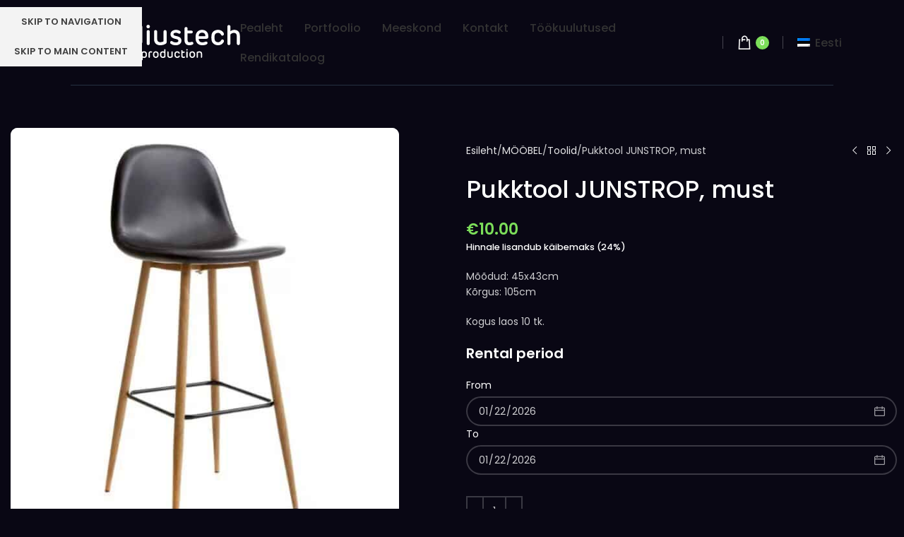

--- FILE ---
content_type: text/html; charset=UTF-8
request_url: https://rent.radiustech.ee/toode/pukktool-junstrop-must/
body_size: 25338
content:
<!DOCTYPE html>
<html lang="et">
<head>
	<meta charset="UTF-8">
	<link rel="profile" href="https://gmpg.org/xfn/11">
	<link rel="pingback" href="https://rent.radiustech.ee/xmlrpc.php">

	<title>Pukktool JUNSTROP, must &#8211; Radiustech</title>
<meta name='robots' content='max-image-preview:large' />
<link rel="alternate" hreflang="en" href="https://rent.radiustech.ee/en/toode/pukktool-junstrop-must/" />
<link rel="alternate" hreflang="et" href="https://rent.radiustech.ee/toode/pukktool-junstrop-must/" />
<link rel="alternate" hreflang="x-default" href="https://rent.radiustech.ee/toode/pukktool-junstrop-must/" />
<link rel='dns-prefetch' href='//fonts.googleapis.com' />
<link rel="alternate" type="application/rss+xml" title="Radiustech &raquo; RSS" href="https://rent.radiustech.ee/feed/" />
<link rel="alternate" type="application/rss+xml" title="Radiustech &raquo; Kommentaaride RSS" href="https://rent.radiustech.ee/comments/feed/" />
<link rel="alternate" title="oEmbed (JSON)" type="application/json+oembed" href="https://rent.radiustech.ee/wp-json/oembed/1.0/embed?url=https%3A%2F%2Frent.radiustech.ee%2Ftoode%2Fpukktool-junstrop-must%2F" />
<link rel="alternate" title="oEmbed (XML)" type="text/xml+oembed" href="https://rent.radiustech.ee/wp-json/oembed/1.0/embed?url=https%3A%2F%2Frent.radiustech.ee%2Ftoode%2Fpukktool-junstrop-must%2F&#038;format=xml" />
<style id='wp-img-auto-sizes-contain-inline-css' type='text/css'>
img:is([sizes=auto i],[sizes^="auto," i]){contain-intrinsic-size:3000px 1500px}
/*# sourceURL=wp-img-auto-sizes-contain-inline-css */
</style>
<link rel='stylesheet' id='wp-block-library-css' href='https://rent.radiustech.ee/wp-includes/css/dist/block-library/style.min.css?ver=6.9' type='text/css' media='all' />
<style id='safe-svg-svg-icon-style-inline-css' type='text/css'>
.safe-svg-cover{text-align:center}.safe-svg-cover .safe-svg-inside{display:inline-block;max-width:100%}.safe-svg-cover svg{fill:currentColor;height:100%;max-height:100%;max-width:100%;width:100%}

/*# sourceURL=https://rent.radiustech.ee/wp-content/plugins/safe-svg/dist/safe-svg-block-frontend.css */
</style>
<style id='global-styles-inline-css' type='text/css'>
:root{--wp--preset--aspect-ratio--square: 1;--wp--preset--aspect-ratio--4-3: 4/3;--wp--preset--aspect-ratio--3-4: 3/4;--wp--preset--aspect-ratio--3-2: 3/2;--wp--preset--aspect-ratio--2-3: 2/3;--wp--preset--aspect-ratio--16-9: 16/9;--wp--preset--aspect-ratio--9-16: 9/16;--wp--preset--color--black: #000000;--wp--preset--color--cyan-bluish-gray: #abb8c3;--wp--preset--color--white: #ffffff;--wp--preset--color--pale-pink: #f78da7;--wp--preset--color--vivid-red: #cf2e2e;--wp--preset--color--luminous-vivid-orange: #ff6900;--wp--preset--color--luminous-vivid-amber: #fcb900;--wp--preset--color--light-green-cyan: #7bdcb5;--wp--preset--color--vivid-green-cyan: #00d084;--wp--preset--color--pale-cyan-blue: #8ed1fc;--wp--preset--color--vivid-cyan-blue: #0693e3;--wp--preset--color--vivid-purple: #9b51e0;--wp--preset--gradient--vivid-cyan-blue-to-vivid-purple: linear-gradient(135deg,rgb(6,147,227) 0%,rgb(155,81,224) 100%);--wp--preset--gradient--light-green-cyan-to-vivid-green-cyan: linear-gradient(135deg,rgb(122,220,180) 0%,rgb(0,208,130) 100%);--wp--preset--gradient--luminous-vivid-amber-to-luminous-vivid-orange: linear-gradient(135deg,rgb(252,185,0) 0%,rgb(255,105,0) 100%);--wp--preset--gradient--luminous-vivid-orange-to-vivid-red: linear-gradient(135deg,rgb(255,105,0) 0%,rgb(207,46,46) 100%);--wp--preset--gradient--very-light-gray-to-cyan-bluish-gray: linear-gradient(135deg,rgb(238,238,238) 0%,rgb(169,184,195) 100%);--wp--preset--gradient--cool-to-warm-spectrum: linear-gradient(135deg,rgb(74,234,220) 0%,rgb(151,120,209) 20%,rgb(207,42,186) 40%,rgb(238,44,130) 60%,rgb(251,105,98) 80%,rgb(254,248,76) 100%);--wp--preset--gradient--blush-light-purple: linear-gradient(135deg,rgb(255,206,236) 0%,rgb(152,150,240) 100%);--wp--preset--gradient--blush-bordeaux: linear-gradient(135deg,rgb(254,205,165) 0%,rgb(254,45,45) 50%,rgb(107,0,62) 100%);--wp--preset--gradient--luminous-dusk: linear-gradient(135deg,rgb(255,203,112) 0%,rgb(199,81,192) 50%,rgb(65,88,208) 100%);--wp--preset--gradient--pale-ocean: linear-gradient(135deg,rgb(255,245,203) 0%,rgb(182,227,212) 50%,rgb(51,167,181) 100%);--wp--preset--gradient--electric-grass: linear-gradient(135deg,rgb(202,248,128) 0%,rgb(113,206,126) 100%);--wp--preset--gradient--midnight: linear-gradient(135deg,rgb(2,3,129) 0%,rgb(40,116,252) 100%);--wp--preset--font-size--small: 13px;--wp--preset--font-size--medium: 20px;--wp--preset--font-size--large: 36px;--wp--preset--font-size--x-large: 42px;--wp--preset--spacing--20: 0.44rem;--wp--preset--spacing--30: 0.67rem;--wp--preset--spacing--40: 1rem;--wp--preset--spacing--50: 1.5rem;--wp--preset--spacing--60: 2.25rem;--wp--preset--spacing--70: 3.38rem;--wp--preset--spacing--80: 5.06rem;--wp--preset--shadow--natural: 6px 6px 9px rgba(0, 0, 0, 0.2);--wp--preset--shadow--deep: 12px 12px 50px rgba(0, 0, 0, 0.4);--wp--preset--shadow--sharp: 6px 6px 0px rgba(0, 0, 0, 0.2);--wp--preset--shadow--outlined: 6px 6px 0px -3px rgb(255, 255, 255), 6px 6px rgb(0, 0, 0);--wp--preset--shadow--crisp: 6px 6px 0px rgb(0, 0, 0);}:where(body) { margin: 0; }.wp-site-blocks > .alignleft { float: left; margin-right: 2em; }.wp-site-blocks > .alignright { float: right; margin-left: 2em; }.wp-site-blocks > .aligncenter { justify-content: center; margin-left: auto; margin-right: auto; }:where(.is-layout-flex){gap: 0.5em;}:where(.is-layout-grid){gap: 0.5em;}.is-layout-flow > .alignleft{float: left;margin-inline-start: 0;margin-inline-end: 2em;}.is-layout-flow > .alignright{float: right;margin-inline-start: 2em;margin-inline-end: 0;}.is-layout-flow > .aligncenter{margin-left: auto !important;margin-right: auto !important;}.is-layout-constrained > .alignleft{float: left;margin-inline-start: 0;margin-inline-end: 2em;}.is-layout-constrained > .alignright{float: right;margin-inline-start: 2em;margin-inline-end: 0;}.is-layout-constrained > .aligncenter{margin-left: auto !important;margin-right: auto !important;}.is-layout-constrained > :where(:not(.alignleft):not(.alignright):not(.alignfull)){margin-left: auto !important;margin-right: auto !important;}body .is-layout-flex{display: flex;}.is-layout-flex{flex-wrap: wrap;align-items: center;}.is-layout-flex > :is(*, div){margin: 0;}body .is-layout-grid{display: grid;}.is-layout-grid > :is(*, div){margin: 0;}body{padding-top: 0px;padding-right: 0px;padding-bottom: 0px;padding-left: 0px;}a:where(:not(.wp-element-button)){text-decoration: none;}:root :where(.wp-element-button, .wp-block-button__link){background-color: #32373c;border-width: 0;color: #fff;font-family: inherit;font-size: inherit;font-style: inherit;font-weight: inherit;letter-spacing: inherit;line-height: inherit;padding-top: calc(0.667em + 2px);padding-right: calc(1.333em + 2px);padding-bottom: calc(0.667em + 2px);padding-left: calc(1.333em + 2px);text-decoration: none;text-transform: inherit;}.has-black-color{color: var(--wp--preset--color--black) !important;}.has-cyan-bluish-gray-color{color: var(--wp--preset--color--cyan-bluish-gray) !important;}.has-white-color{color: var(--wp--preset--color--white) !important;}.has-pale-pink-color{color: var(--wp--preset--color--pale-pink) !important;}.has-vivid-red-color{color: var(--wp--preset--color--vivid-red) !important;}.has-luminous-vivid-orange-color{color: var(--wp--preset--color--luminous-vivid-orange) !important;}.has-luminous-vivid-amber-color{color: var(--wp--preset--color--luminous-vivid-amber) !important;}.has-light-green-cyan-color{color: var(--wp--preset--color--light-green-cyan) !important;}.has-vivid-green-cyan-color{color: var(--wp--preset--color--vivid-green-cyan) !important;}.has-pale-cyan-blue-color{color: var(--wp--preset--color--pale-cyan-blue) !important;}.has-vivid-cyan-blue-color{color: var(--wp--preset--color--vivid-cyan-blue) !important;}.has-vivid-purple-color{color: var(--wp--preset--color--vivid-purple) !important;}.has-black-background-color{background-color: var(--wp--preset--color--black) !important;}.has-cyan-bluish-gray-background-color{background-color: var(--wp--preset--color--cyan-bluish-gray) !important;}.has-white-background-color{background-color: var(--wp--preset--color--white) !important;}.has-pale-pink-background-color{background-color: var(--wp--preset--color--pale-pink) !important;}.has-vivid-red-background-color{background-color: var(--wp--preset--color--vivid-red) !important;}.has-luminous-vivid-orange-background-color{background-color: var(--wp--preset--color--luminous-vivid-orange) !important;}.has-luminous-vivid-amber-background-color{background-color: var(--wp--preset--color--luminous-vivid-amber) !important;}.has-light-green-cyan-background-color{background-color: var(--wp--preset--color--light-green-cyan) !important;}.has-vivid-green-cyan-background-color{background-color: var(--wp--preset--color--vivid-green-cyan) !important;}.has-pale-cyan-blue-background-color{background-color: var(--wp--preset--color--pale-cyan-blue) !important;}.has-vivid-cyan-blue-background-color{background-color: var(--wp--preset--color--vivid-cyan-blue) !important;}.has-vivid-purple-background-color{background-color: var(--wp--preset--color--vivid-purple) !important;}.has-black-border-color{border-color: var(--wp--preset--color--black) !important;}.has-cyan-bluish-gray-border-color{border-color: var(--wp--preset--color--cyan-bluish-gray) !important;}.has-white-border-color{border-color: var(--wp--preset--color--white) !important;}.has-pale-pink-border-color{border-color: var(--wp--preset--color--pale-pink) !important;}.has-vivid-red-border-color{border-color: var(--wp--preset--color--vivid-red) !important;}.has-luminous-vivid-orange-border-color{border-color: var(--wp--preset--color--luminous-vivid-orange) !important;}.has-luminous-vivid-amber-border-color{border-color: var(--wp--preset--color--luminous-vivid-amber) !important;}.has-light-green-cyan-border-color{border-color: var(--wp--preset--color--light-green-cyan) !important;}.has-vivid-green-cyan-border-color{border-color: var(--wp--preset--color--vivid-green-cyan) !important;}.has-pale-cyan-blue-border-color{border-color: var(--wp--preset--color--pale-cyan-blue) !important;}.has-vivid-cyan-blue-border-color{border-color: var(--wp--preset--color--vivid-cyan-blue) !important;}.has-vivid-purple-border-color{border-color: var(--wp--preset--color--vivid-purple) !important;}.has-vivid-cyan-blue-to-vivid-purple-gradient-background{background: var(--wp--preset--gradient--vivid-cyan-blue-to-vivid-purple) !important;}.has-light-green-cyan-to-vivid-green-cyan-gradient-background{background: var(--wp--preset--gradient--light-green-cyan-to-vivid-green-cyan) !important;}.has-luminous-vivid-amber-to-luminous-vivid-orange-gradient-background{background: var(--wp--preset--gradient--luminous-vivid-amber-to-luminous-vivid-orange) !important;}.has-luminous-vivid-orange-to-vivid-red-gradient-background{background: var(--wp--preset--gradient--luminous-vivid-orange-to-vivid-red) !important;}.has-very-light-gray-to-cyan-bluish-gray-gradient-background{background: var(--wp--preset--gradient--very-light-gray-to-cyan-bluish-gray) !important;}.has-cool-to-warm-spectrum-gradient-background{background: var(--wp--preset--gradient--cool-to-warm-spectrum) !important;}.has-blush-light-purple-gradient-background{background: var(--wp--preset--gradient--blush-light-purple) !important;}.has-blush-bordeaux-gradient-background{background: var(--wp--preset--gradient--blush-bordeaux) !important;}.has-luminous-dusk-gradient-background{background: var(--wp--preset--gradient--luminous-dusk) !important;}.has-pale-ocean-gradient-background{background: var(--wp--preset--gradient--pale-ocean) !important;}.has-electric-grass-gradient-background{background: var(--wp--preset--gradient--electric-grass) !important;}.has-midnight-gradient-background{background: var(--wp--preset--gradient--midnight) !important;}.has-small-font-size{font-size: var(--wp--preset--font-size--small) !important;}.has-medium-font-size{font-size: var(--wp--preset--font-size--medium) !important;}.has-large-font-size{font-size: var(--wp--preset--font-size--large) !important;}.has-x-large-font-size{font-size: var(--wp--preset--font-size--x-large) !important;}
:where(.wp-block-post-template.is-layout-flex){gap: 1.25em;}:where(.wp-block-post-template.is-layout-grid){gap: 1.25em;}
:where(.wp-block-term-template.is-layout-flex){gap: 1.25em;}:where(.wp-block-term-template.is-layout-grid){gap: 1.25em;}
:where(.wp-block-columns.is-layout-flex){gap: 2em;}:where(.wp-block-columns.is-layout-grid){gap: 2em;}
:root :where(.wp-block-pullquote){font-size: 1.5em;line-height: 1.6;}
/*# sourceURL=global-styles-inline-css */
</style>
<style id='woocommerce-inline-inline-css' type='text/css'>
.woocommerce form .form-row .required { visibility: visible; }
/*# sourceURL=woocommerce-inline-inline-css */
</style>
<link rel='stylesheet' id='wpml-legacy-horizontal-list-0-css' href='https://rent.radiustech.ee/wp-content/plugins/sitepress-multilingual-cms/templates/language-switchers/legacy-list-horizontal/style.min.css?ver=1' type='text/css' media='all' />
<link rel='stylesheet' id='availability-style-css' href='https://rent.radiustech.ee/wp-content/plugins/rentman-plugin-master/css/availability.css?ver=5.3.36' type='text/css' media='all' />
<link rel='stylesheet' id='rentman-style-css' href='https://rent.radiustech.ee/wp-content/plugins/rentman-plugin-master/css/style.css?ver=5.3.36' type='text/css' media='all' />
<link rel='stylesheet' id='rental-style-css' href='https://rent.radiustech.ee/wp-content/plugins/rentman-plugin-master/css/rental-period.css?ver=5.3.36' type='text/css' media='all' />
<link rel='stylesheet' id='wd-widget-price-filter-css' href='https://rent.radiustech.ee/wp-content/themes/woodmart/css/parts/woo-widget-price-filter.min.css?ver=8.3.9' type='text/css' media='all' />
<link rel='stylesheet' id='wd-widget-woo-other-css' href='https://rent.radiustech.ee/wp-content/themes/woodmart/css/parts/woo-widget-other.min.css?ver=8.3.9' type='text/css' media='all' />
<link rel='stylesheet' id='elementor-icons-css' href='https://rent.radiustech.ee/wp-content/plugins/elementor/assets/lib/eicons/css/elementor-icons.min.css?ver=5.46.0' type='text/css' media='all' />
<link rel='stylesheet' id='elementor-frontend-css' href='https://rent.radiustech.ee/wp-content/plugins/elementor/assets/css/frontend.min.css?ver=3.34.2' type='text/css' media='all' />
<link rel='stylesheet' id='elementor-post-6-css' href='https://rent.radiustech.ee/wp-content/uploads/elementor/css/post-6.css?ver=1768963330' type='text/css' media='all' />
<link rel='stylesheet' id='wd-style-base-css' href='https://rent.radiustech.ee/wp-content/themes/woodmart/css/parts/base.min.css?ver=8.3.9' type='text/css' media='all' />
<link rel='stylesheet' id='wd-helpers-wpb-elem-css' href='https://rent.radiustech.ee/wp-content/themes/woodmart/css/parts/helpers-wpb-elem.min.css?ver=8.3.9' type='text/css' media='all' />
<link rel='stylesheet' id='wd-wpml-css' href='https://rent.radiustech.ee/wp-content/themes/woodmart/css/parts/int-wpml.min.css?ver=8.3.9' type='text/css' media='all' />
<link rel='stylesheet' id='wd-int-wpml-curr-switch-css' href='https://rent.radiustech.ee/wp-content/themes/woodmart/css/parts/int-wpml-curr-switch.min.css?ver=8.3.9' type='text/css' media='all' />
<link rel='stylesheet' id='wd-elementor-base-css' href='https://rent.radiustech.ee/wp-content/themes/woodmart/css/parts/int-elem-base.min.css?ver=8.3.9' type='text/css' media='all' />
<link rel='stylesheet' id='wd-elementor-pro-base-css' href='https://rent.radiustech.ee/wp-content/themes/woodmart/css/parts/int-elementor-pro.min.css?ver=8.3.9' type='text/css' media='all' />
<link rel='stylesheet' id='wd-woocommerce-base-css' href='https://rent.radiustech.ee/wp-content/themes/woodmart/css/parts/woocommerce-base.min.css?ver=8.3.9' type='text/css' media='all' />
<link rel='stylesheet' id='wd-mod-star-rating-css' href='https://rent.radiustech.ee/wp-content/themes/woodmart/css/parts/mod-star-rating.min.css?ver=8.3.9' type='text/css' media='all' />
<link rel='stylesheet' id='wd-woocommerce-block-notices-css' href='https://rent.radiustech.ee/wp-content/themes/woodmart/css/parts/woo-mod-block-notices.min.css?ver=8.3.9' type='text/css' media='all' />
<link rel='stylesheet' id='wd-woo-mod-quantity-css' href='https://rent.radiustech.ee/wp-content/themes/woodmart/css/parts/woo-mod-quantity.min.css?ver=8.3.9' type='text/css' media='all' />
<link rel='stylesheet' id='wd-woo-single-prod-el-base-css' href='https://rent.radiustech.ee/wp-content/themes/woodmart/css/parts/woo-single-prod-el-base.min.css?ver=8.3.9' type='text/css' media='all' />
<link rel='stylesheet' id='wd-woo-mod-stock-status-css' href='https://rent.radiustech.ee/wp-content/themes/woodmart/css/parts/woo-mod-stock-status.min.css?ver=8.3.9' type='text/css' media='all' />
<link rel='stylesheet' id='wd-woo-mod-shop-attributes-css' href='https://rent.radiustech.ee/wp-content/themes/woodmart/css/parts/woo-mod-shop-attributes.min.css?ver=8.3.9' type='text/css' media='all' />
<link rel='stylesheet' id='wd-wp-blocks-css' href='https://rent.radiustech.ee/wp-content/themes/woodmart/css/parts/wp-blocks.min.css?ver=8.3.9' type='text/css' media='all' />
<link rel='stylesheet' id='child-style-css' href='https://rent.radiustech.ee/wp-content/themes/woodmart-child/style.css?ver=8.3.9' type='text/css' media='all' />
<link rel='stylesheet' id='wd-header-base-css' href='https://rent.radiustech.ee/wp-content/themes/woodmart/css/parts/header-base.min.css?ver=8.3.9' type='text/css' media='all' />
<link rel='stylesheet' id='wd-mod-tools-css' href='https://rent.radiustech.ee/wp-content/themes/woodmart/css/parts/mod-tools.min.css?ver=8.3.9' type='text/css' media='all' />
<link rel='stylesheet' id='wd-header-cart-side-css' href='https://rent.radiustech.ee/wp-content/themes/woodmart/css/parts/header-el-cart-side.min.css?ver=8.3.9' type='text/css' media='all' />
<link rel='stylesheet' id='wd-header-cart-css' href='https://rent.radiustech.ee/wp-content/themes/woodmart/css/parts/header-el-cart.min.css?ver=8.3.9' type='text/css' media='all' />
<link rel='stylesheet' id='wd-widget-shopping-cart-css' href='https://rent.radiustech.ee/wp-content/themes/woodmart/css/parts/woo-widget-shopping-cart.min.css?ver=8.3.9' type='text/css' media='all' />
<link rel='stylesheet' id='wd-widget-product-list-css' href='https://rent.radiustech.ee/wp-content/themes/woodmart/css/parts/woo-widget-product-list.min.css?ver=8.3.9' type='text/css' media='all' />
<link rel='stylesheet' id='wd-header-mobile-nav-dropdown-css' href='https://rent.radiustech.ee/wp-content/themes/woodmart/css/parts/header-el-mobile-nav-dropdown.min.css?ver=8.3.9' type='text/css' media='all' />
<link rel='stylesheet' id='wd-woo-single-prod-builder-css' href='https://rent.radiustech.ee/wp-content/themes/woodmart/css/parts/woo-single-prod-builder.min.css?ver=8.3.9' type='text/css' media='all' />
<link rel='stylesheet' id='wd-woo-single-prod-el-gallery-css' href='https://rent.radiustech.ee/wp-content/themes/woodmart/css/parts/woo-single-prod-el-gallery.min.css?ver=8.3.9' type='text/css' media='all' />
<link rel='stylesheet' id='wd-swiper-css' href='https://rent.radiustech.ee/wp-content/themes/woodmart/css/parts/lib-swiper.min.css?ver=8.3.9' type='text/css' media='all' />
<link rel='stylesheet' id='wd-woo-mod-product-labels-css' href='https://rent.radiustech.ee/wp-content/themes/woodmart/css/parts/woo-mod-product-labels.min.css?ver=8.3.9' type='text/css' media='all' />
<link rel='stylesheet' id='wd-woo-mod-product-labels-round-css' href='https://rent.radiustech.ee/wp-content/themes/woodmart/css/parts/woo-mod-product-labels-round.min.css?ver=8.3.9' type='text/css' media='all' />
<link rel='stylesheet' id='wd-swiper-arrows-css' href='https://rent.radiustech.ee/wp-content/themes/woodmart/css/parts/lib-swiper-arrows.min.css?ver=8.3.9' type='text/css' media='all' />
<link rel='stylesheet' id='wd-woo-single-prod-el-navigation-css' href='https://rent.radiustech.ee/wp-content/themes/woodmart/css/parts/woo-single-prod-el-navigation.min.css?ver=8.3.9' type='text/css' media='all' />
<link rel='stylesheet' id='wd-section-title-css' href='https://rent.radiustech.ee/wp-content/themes/woodmart/css/parts/el-section-title.min.css?ver=8.3.9' type='text/css' media='all' />
<link rel='stylesheet' id='wd-section-title-style-simple-and-brd-css' href='https://rent.radiustech.ee/wp-content/themes/woodmart/css/parts/el-section-title-style-simple-and-brd.min.css?ver=8.3.9' type='text/css' media='all' />
<link rel='stylesheet' id='wd-product-loop-css' href='https://rent.radiustech.ee/wp-content/themes/woodmart/css/parts/woo-product-loop.min.css?ver=8.3.9' type='text/css' media='all' />
<link rel='stylesheet' id='wd-product-loop-quick-css' href='https://rent.radiustech.ee/wp-content/themes/woodmart/css/parts/woo-product-loop-quick.min.css?ver=8.3.9' type='text/css' media='all' />
<link rel='stylesheet' id='wd-woo-mod-add-btn-replace-css' href='https://rent.radiustech.ee/wp-content/themes/woodmart/css/parts/woo-mod-add-btn-replace.min.css?ver=8.3.9' type='text/css' media='all' />
<link rel='stylesheet' id='wd-swiper-pagin-css' href='https://rent.radiustech.ee/wp-content/themes/woodmart/css/parts/lib-swiper-pagin.min.css?ver=8.3.9' type='text/css' media='all' />
<link rel='stylesheet' id='wd-widget-collapse-css' href='https://rent.radiustech.ee/wp-content/themes/woodmart/css/parts/opt-widget-collapse.min.css?ver=8.3.9' type='text/css' media='all' />
<link rel='stylesheet' id='wd-footer-base-css' href='https://rent.radiustech.ee/wp-content/themes/woodmart/css/parts/footer-base.min.css?ver=8.3.9' type='text/css' media='all' />
<link rel='stylesheet' id='wd-scroll-top-css' href='https://rent.radiustech.ee/wp-content/themes/woodmart/css/parts/opt-scrolltotop.min.css?ver=8.3.9' type='text/css' media='all' />
<link rel='stylesheet' id='wd-cookies-popup-css' href='https://rent.radiustech.ee/wp-content/themes/woodmart/css/parts/opt-cookies.min.css?ver=8.3.9' type='text/css' media='all' />
<link rel='stylesheet' id='xts-google-fonts-css' href='https://fonts.googleapis.com/css?family=Poppins%3A400%2C600%2C500%7CLato%3A400%2C700&#038;ver=8.3.9' type='text/css' media='all' />
<link rel='stylesheet' id='elementor-gf-local-roboto-css' href='https://rent.radiustech.ee/wp-content/uploads/elementor/google-fonts/css/roboto.css?ver=1743393330' type='text/css' media='all' />
<link rel='stylesheet' id='elementor-gf-local-robotoslab-css' href='https://rent.radiustech.ee/wp-content/uploads/elementor/google-fonts/css/robotoslab.css?ver=1743393333' type='text/css' media='all' />
<script type="text/javascript" id="wpml-cookie-js-extra">
/* <![CDATA[ */
var wpml_cookies = {"wp-wpml_current_language":{"value":"et","expires":1,"path":"/"}};
var wpml_cookies = {"wp-wpml_current_language":{"value":"et","expires":1,"path":"/"}};
//# sourceURL=wpml-cookie-js-extra
/* ]]> */
</script>
<script type="text/javascript" src="https://rent.radiustech.ee/wp-content/plugins/sitepress-multilingual-cms/res/js/cookies/language-cookie.js?ver=486900" id="wpml-cookie-js" defer="defer" data-wp-strategy="defer"></script>
<script type="text/javascript" src="https://rent.radiustech.ee/wp-includes/js/jquery/jquery.min.js?ver=3.7.1" id="jquery-core-js"></script>
<script type="text/javascript" src="https://rent.radiustech.ee/wp-includes/js/jquery/jquery-migrate.min.js?ver=3.4.1" id="jquery-migrate-js"></script>
<script type="text/javascript" src="https://rent.radiustech.ee/wp-content/plugins/woocommerce/assets/js/jquery-blockui/jquery.blockUI.min.js?ver=2.7.0-wc.10.4.3" id="wc-jquery-blockui-js" defer="defer" data-wp-strategy="defer"></script>
<script type="text/javascript" id="wc-add-to-cart-js-extra">
/* <![CDATA[ */
var wc_add_to_cart_params = {"ajax_url":"/wp-admin/admin-ajax.php","wc_ajax_url":"/?wc-ajax=%%endpoint%%","i18n_view_cart":"Vaata ostukorvi","cart_url":"https://rent.radiustech.ee/ostukorv/","is_cart":"","cart_redirect_after_add":"no"};
//# sourceURL=wc-add-to-cart-js-extra
/* ]]> */
</script>
<script type="text/javascript" src="https://rent.radiustech.ee/wp-content/plugins/woocommerce/assets/js/frontend/add-to-cart.min.js?ver=10.4.3" id="wc-add-to-cart-js" defer="defer" data-wp-strategy="defer"></script>
<script type="text/javascript" src="https://rent.radiustech.ee/wp-content/plugins/woocommerce/assets/js/zoom/jquery.zoom.min.js?ver=1.7.21-wc.10.4.3" id="wc-zoom-js" defer="defer" data-wp-strategy="defer"></script>
<script type="text/javascript" id="wc-single-product-js-extra">
/* <![CDATA[ */
var wc_single_product_params = {"i18n_required_rating_text":"Palun vali hinnang","i18n_rating_options":["1 of 5 stars","2 of 5 stars","3 of 5 stars","4 of 5 stars","5 of 5 stars"],"i18n_product_gallery_trigger_text":"View full-screen image gallery","review_rating_required":"yes","flexslider":{"rtl":false,"animation":"slide","smoothHeight":true,"directionNav":false,"controlNav":"thumbnails","slideshow":false,"animationSpeed":500,"animationLoop":false,"allowOneSlide":false},"zoom_enabled":"","zoom_options":[],"photoswipe_enabled":"","photoswipe_options":{"shareEl":false,"closeOnScroll":false,"history":false,"hideAnimationDuration":0,"showAnimationDuration":0},"flexslider_enabled":""};
//# sourceURL=wc-single-product-js-extra
/* ]]> */
</script>
<script type="text/javascript" src="https://rent.radiustech.ee/wp-content/plugins/woocommerce/assets/js/frontend/single-product.min.js?ver=10.4.3" id="wc-single-product-js" defer="defer" data-wp-strategy="defer"></script>
<script type="text/javascript" src="https://rent.radiustech.ee/wp-content/plugins/woocommerce/assets/js/js-cookie/js.cookie.min.js?ver=2.1.4-wc.10.4.3" id="wc-js-cookie-js" defer="defer" data-wp-strategy="defer"></script>
<script type="text/javascript" id="woocommerce-js-extra">
/* <![CDATA[ */
var woocommerce_params = {"ajax_url":"/wp-admin/admin-ajax.php","wc_ajax_url":"/?wc-ajax=%%endpoint%%","i18n_password_show":"Show password","i18n_password_hide":"Hide password"};
//# sourceURL=woocommerce-js-extra
/* ]]> */
</script>
<script type="text/javascript" src="https://rent.radiustech.ee/wp-content/plugins/woocommerce/assets/js/frontend/woocommerce.min.js?ver=10.4.3" id="woocommerce-js" defer="defer" data-wp-strategy="defer"></script>
<script type="text/javascript" id="availability-js-extra">
/* <![CDATA[ */
var availability = {"strings":{"error":"Could not check availability"}};
//# sourceURL=availability-js-extra
/* ]]> */
</script>
<script type="text/javascript" src="https://rent.radiustech.ee/wp-content/plugins/rentman-plugin-master/js/availability.js?ver=5.3.36" id="availability-js"></script>
<script type="text/javascript" id="rental-period-js-extra">
/* <![CDATA[ */
var rental_period = {"ajaxurl":"https://rent.radiustech.ee/wp-admin/admin-ajax.php","nonce":"23b0f8bef3","interval":"0","strings":{"error":"Could not update the rental period"}};
//# sourceURL=rental-period-js-extra
/* ]]> */
</script>
<script type="text/javascript" src="https://rent.radiustech.ee/wp-content/plugins/rentman-plugin-master/js/rental-period.js?ver=5.3.36" id="rental-period-js"></script>
<script type="text/javascript" src="https://rent.radiustech.ee/wp-content/themes/woodmart/js/libs/device.min.js?ver=8.3.9" id="wd-device-library-js"></script>
<script type="text/javascript" src="https://rent.radiustech.ee/wp-content/themes/woodmart/js/scripts/global/scrollBar.min.js?ver=8.3.9" id="wd-scrollbar-js"></script>
<link rel="https://api.w.org/" href="https://rent.radiustech.ee/wp-json/" /><link rel="alternate" title="JSON" type="application/json" href="https://rent.radiustech.ee/wp-json/wp/v2/product/12516" /><link rel="EditURI" type="application/rsd+xml" title="RSD" href="https://rent.radiustech.ee/xmlrpc.php?rsd" />
<meta name="generator" content="WordPress 6.9" />
<meta name="generator" content="WooCommerce 10.4.3" />
<link rel="canonical" href="https://rent.radiustech.ee/toode/pukktool-junstrop-must/" />
<link rel='shortlink' href='https://rent.radiustech.ee/?p=12516' />
<meta name="generator" content="WPML ver:4.8.6 stt:1,15;" />
					<meta name="viewport" content="width=device-width, initial-scale=1.0, maximum-scale=1.0, user-scalable=no">
										<noscript><style>.woocommerce-product-gallery{ opacity: 1 !important; }</style></noscript>
	<meta name="generator" content="Elementor 3.34.2; features: additional_custom_breakpoints; settings: css_print_method-external, google_font-enabled, font_display-swap">
			<style>
				.e-con.e-parent:nth-of-type(n+4):not(.e-lazyloaded):not(.e-no-lazyload),
				.e-con.e-parent:nth-of-type(n+4):not(.e-lazyloaded):not(.e-no-lazyload) * {
					background-image: none !important;
				}
				@media screen and (max-height: 1024px) {
					.e-con.e-parent:nth-of-type(n+3):not(.e-lazyloaded):not(.e-no-lazyload),
					.e-con.e-parent:nth-of-type(n+3):not(.e-lazyloaded):not(.e-no-lazyload) * {
						background-image: none !important;
					}
				}
				@media screen and (max-height: 640px) {
					.e-con.e-parent:nth-of-type(n+2):not(.e-lazyloaded):not(.e-no-lazyload),
					.e-con.e-parent:nth-of-type(n+2):not(.e-lazyloaded):not(.e-no-lazyload) * {
						background-image: none !important;
					}
				}
			</style>
			<link rel="icon" href="https://rent.radiustech.ee/wp-content/uploads/2022/11/Layer_1-2.svg" sizes="32x32" />
<link rel="icon" href="https://rent.radiustech.ee/wp-content/uploads/2022/11/Layer_1-2.svg" sizes="192x192" />
<link rel="apple-touch-icon" href="https://rent.radiustech.ee/wp-content/uploads/2022/11/Layer_1-2.svg" />
<meta name="msapplication-TileImage" content="https://rent.radiustech.ee/wp-content/uploads/2022/11/Layer_1-2.svg" />
		<style type="text/css" id="wp-custom-css">
			.hero-outline {
-webkit-text-fill-color: transparent;
    -webkit-text-stroke: 1px #fff;

}

.btn-rendikataloog {
  color: white;
  position: relative;
  width: 158px;
  font-family: "Poppins";
  font-style: normal;
  font-weight: 600;
  font-size: 18px;
  height: 34px;
  /* identical to box height */
  color: #FFFFFF;
}
.btn-rendikataloog:hover span {
  right: -80px;
}
.btn-rendikataloog span {
  position: absolute;
  right: -60px;
  top: -5px;
  -webkit-transition: all 100ms;
  transition: all 100ms;
}
.btn-rendikataloog span svg {
  z-index: 1;
  position: relative;
}


.btn-teenused {
  position: relative;
  color: #FFFFFF;
}
.btn-teenused:hover svg path {
  fill: #6bdd44;
}
.btn-teenused svg {
	filter: drop-shadow(-1px 8px 9px rgba(105, 239, 59, 0.5));
}
.btn-teenused span {
  position: absolute;
  -webkit-transform: translate(-50%, -50%);
          transform: translate(-50%, -50%);
  top: -77%;
  left: 50%;
  width: 100%;
  text-align: center;
  color: white;
  font-family: "Poppins";
  font-style: normal;
  font-weight: 600;
  font-size: 18px;
  /* line-height: 27px; */
  color: #090714;
	z-index: 9999;
}

html:not(.browser-Firefox) [class*="color-scheme-light"] input[type='date'] {
}
		</style>
		<style>
		
		</style>			<style id="wd-style-default_header-css" data-type="wd-style-default_header">
				:root{
	--wd-top-bar-h: .00001px;
	--wd-top-bar-sm-h: .00001px;
	--wd-top-bar-sticky-h: .00001px;
	--wd-top-bar-brd-w: .00001px;

	--wd-header-general-h: 120px;
	--wd-header-general-sm-h: 80px;
	--wd-header-general-sticky-h: .00001px;
	--wd-header-general-brd-w: 1px;

	--wd-header-bottom-h: .00001px;
	--wd-header-bottom-sm-h: .00001px;
	--wd-header-bottom-sticky-h: .00001px;
	--wd-header-bottom-brd-w: .00001px;

	--wd-header-clone-h: .00001px;

	--wd-header-brd-w: calc(var(--wd-top-bar-brd-w) + var(--wd-header-general-brd-w) + var(--wd-header-bottom-brd-w));
	--wd-header-h: calc(var(--wd-top-bar-h) + var(--wd-header-general-h) + var(--wd-header-bottom-h) + var(--wd-header-brd-w));
	--wd-header-sticky-h: calc(var(--wd-top-bar-sticky-h) + var(--wd-header-general-sticky-h) + var(--wd-header-bottom-sticky-h) + var(--wd-header-clone-h) + var(--wd-header-brd-w));
	--wd-header-sm-h: calc(var(--wd-top-bar-sm-h) + var(--wd-header-general-sm-h) + var(--wd-header-bottom-sm-h) + var(--wd-header-brd-w));
}




:root:has(.whb-general-header.whb-border-boxed) {
	--wd-header-general-brd-w: .00001px;
}

@media (max-width: 1024px) {
:root:has(.whb-general-header.whb-hidden-mobile) {
	--wd-header-general-brd-w: .00001px;
}
}




		
.whb-general-header {
	background-color: rgba(9, 7, 20, 0);border-color: rgba(51, 65, 85, 0.71);border-bottom-width: 1px;border-bottom-style: solid;
}
			</style>
						<style id="wd-style-theme_settings_default-css" data-type="wd-style-theme_settings_default">
				@font-face {
	font-weight: normal;
	font-style: normal;
	font-family: "woodmart-font";
	src: url("//rent.radiustech.ee/wp-content/themes/woodmart/fonts/woodmart-font-1-400.woff2?v=8.3.9") format("woff2");
}

@font-face {
	font-family: "star";
	font-weight: 400;
	font-style: normal;
	src: url("//rent.radiustech.ee/wp-content/plugins/woocommerce/assets/fonts/star.eot?#iefix") format("embedded-opentype"), url("//rent.radiustech.ee/wp-content/plugins/woocommerce/assets/fonts/star.woff") format("woff"), url("//rent.radiustech.ee/wp-content/plugins/woocommerce/assets/fonts/star.ttf") format("truetype"), url("//rent.radiustech.ee/wp-content/plugins/woocommerce/assets/fonts/star.svg#star") format("svg");
}

@font-face {
	font-family: "WooCommerce";
	font-weight: 400;
	font-style: normal;
	src: url("//rent.radiustech.ee/wp-content/plugins/woocommerce/assets/fonts/WooCommerce.eot?#iefix") format("embedded-opentype"), url("//rent.radiustech.ee/wp-content/plugins/woocommerce/assets/fonts/WooCommerce.woff") format("woff"), url("//rent.radiustech.ee/wp-content/plugins/woocommerce/assets/fonts/WooCommerce.ttf") format("truetype"), url("//rent.radiustech.ee/wp-content/plugins/woocommerce/assets/fonts/WooCommerce.svg#WooCommerce") format("svg");
}

:root {
	--wd-text-font: "Poppins", Arial, Helvetica, sans-serif;
	--wd-text-font-weight: 400;
	--wd-text-color: rgb(255,255,255);
	--wd-text-font-size: 14px;
	--wd-title-font: "Poppins", Arial, Helvetica, sans-serif;
	--wd-title-font-weight: 600;
	--wd-title-color: rgb(255,255,255);
	--wd-entities-title-font: "Poppins", Arial, Helvetica, sans-serif;
	--wd-entities-title-font-weight: 500;
	--wd-entities-title-color: rgb(255,255,255);
	--wd-entities-title-color-hover: rgb(229, 229, 229);
	--wd-alternative-font: "Lato", Arial, Helvetica, sans-serif;
	--wd-widget-title-font: "Poppins", Arial, Helvetica, sans-serif;
	--wd-widget-title-font-weight: 600;
	--wd-widget-title-transform: uppercase;
	--wd-widget-title-color: rgb(255,255,255);
	--wd-widget-title-font-size: 16px;
	--wd-header-el-font: "Poppins", Arial, Helvetica, sans-serif;
	--wd-header-el-font-weight: 500;
	--wd-header-el-transform: none;
	--wd-header-el-font-size: 16px;
	--wd-otl-style: dotted;
	--wd-otl-width: 2px;
	--wd-primary-color: rgb(124,222,90);
	--wd-alternative-color: #fbbc34;
	--btn-default-bgcolor: #f7f7f7;
	--btn-default-bgcolor-hover: #efefef;
	--btn-accented-bgcolor: rgb(124,222,90);
	--btn-accented-bgcolor-hover: rgb(107,221,68);
	--wd-form-brd-width: 2px;
	--notices-success-bg: #459647;
	--notices-success-color: #fff;
	--notices-warning-bg: #E0B252;
	--notices-warning-color: #fff;
	--wd-link-color: #333333;
	--wd-link-color-hover: #242424;
}
.wd-age-verify-wrap {
	--wd-popup-width: 500px;
}
.wd-popup.wd-promo-popup {
	background-color: #111111;
	background-image: none;
	background-repeat: no-repeat;
	background-size: contain;
	background-position: left center;
}
.wd-promo-popup-wrap {
	--wd-popup-width: 800px;
}
:is(.woodmart-woocommerce-layered-nav, .wd-product-category-filter) .wd-scroll-content {
	max-height: 223px;
}
.wd-page-title .wd-page-title-bg img {
	object-fit: cover;
	object-position: center center;
}
.wd-footer {
	background-color: rgb(9,7,20);
	background-image: none;
}
html .widget_product_categories .product-categories > li > a {
	font-family: "Poppins", Arial, Helvetica, sans-serif;
	font-weight: 600;
	font-size: 16px;
	color: rgb(255,255,255);
}
.widget_product_categories .product-categories > li > a:hover, html .widget_product_categories .product-categories > li.wd-active > a {
	color: rgb(129,215,66);
}
html .widget_product_categories .product-categories > li > .children > li > a {
	font-family: "Poppins", Arial, Helvetica, sans-serif;
	font-weight: 500;
	font-size: 14px;
}
html .wd-nav.wd-nav-main > li:hover > a, html .wd-nav.wd-nav-main > li.current-menu-item > a {
	color: rgb(107,221,68);
}
.page .wd-page-content {
	background-color: #090714;
	background-image: none;
}
.woodmart-archive-shop:not(.single-product) .wd-page-content {
	background-color: rgb(9,7,20);
	background-image: none;
}
.single-product .wd-page-content {
	background-color: rgb(9,7,20);
	background-image: none;
}
.woodmart-archive-blog .wd-page-content {
	background-color: rgb(9,7,20);
	background-image: none;
}
.single-post .wd-page-content {
	background-color: rgb(9,7,20);
	background-image: none;
}
.woodmart-archive-portfolio .wd-page-content {
	background-color: rgb(9,7,20);
	background-image: none;
}
.single-portfolio .wd-page-content {
	background-color: rgb(9,7,20);
	background-image: none;
}
.mfp-wrap.wd-popup-quick-view-wrap {
	--wd-popup-width: 920px;
}
:root{
--wd-form-brd-radius: 35px;
--btn-default-color: #333;
--btn-default-color-hover: #333;
--btn-accented-color: #333;
--btn-accented-color-hover: #333;
--btn-default-brd-radius: 0px;
--btn-default-box-shadow: none;
--btn-default-box-shadow-hover: none;
--btn-default-box-shadow-active: none;
--btn-default-bottom: 0px;
--btn-accented-brd-radius: 5px;
--btn-accented-box-shadow: none;
--btn-accented-box-shadow-hover: none;
--wd-brd-radius: 0px;
}



.wd-page-title {
background-color: rgb(9,7,20);
}

/* span ( . roheline ) roheliseks*/
.roheline {
	color: #7CDE5A;
}

.inside-shadow {
    box-shadow: inset -2px -2px 4px #cac6ff21, inset 0px 2px 0px #a9b2f72e;
}
.mobile-nav.wd-side-hidden.wd-left.wd-left.color-scheme-light.wd-opened {
    background-color: #090714;
		width: 75%;
    padding-top: 10px;
		font-size: 1rem;
}

.product_meta {
    display: none;
}
.wd-social-icons.woodmart-social-icons.icons-design-default.icons-size-small.color-scheme-light.social-share.social-form-circle.product-share.wd-layout-inline.text-left {
    display: none;
}
.product-tabs-wrapper {
    background-color: #090714 !important;
}
.product-element-top.wd-quick-shop {
    border-radius: 10px;
}

nav[class*="-pagination"] li .current {
    border-radius: 10px;
    color: #090714;
}
/* portfoolio piltide zoom */
.img-hover-zoom {
 
  overflow: hidden;
}
.img-hover-zoom img {
  transition: transform .5s ease;
}
.img-hover-zoom:hover img {
  transform: scale(1.2);
}

/*KKK inside shadow*/
div#jet-toggle-control-1991, div#jet-toggle-control-1992 {
    box-shadow: inset -2px -2px 4px #cac6ff21, inset 0px 2px 0px #a9b2f72e;
}
/* Change autocomplete styles in WebKit */
input:-webkit-autofill,
input:-webkit-autofill:hover, 
input:-webkit-autofill:focus,
textarea:-webkit-autofill,
textarea:-webkit-autofill:hover,
textarea:-webkit-autofill:focus,
select:-webkit-autofill,
select:-webkit-autofill:hover,
select:-webkit-autofill:focus {
  border: none;
  -webkit-text-fill-color: #ffffff;
  -webkit-box-shadow: 0 0 0px 1000px #090714 inset;
  transition: background-color 5000s ease-in-out 0s;
}
span.nav-link-text {
    text-transform: none;
		font-weight: 500;
}
/*Disable projects open on click*/
.portfolio-entry .project-link,
.portfolio-entry .wd-entities-title a {
    pointer-events: none;
}
a.btn.wd-load-more.wd-portfolio-load-more.load-on-click {
    border: none;
}
.portfolio-filter.wd-nav-wrapper.wd-mb-action-swipe.text-center.wd-type-masonry {
    margin-bottom: 50px;
}
/*Border nupp*/
.border-btn::after {
	content: "";
	position: absolute;
	border: 1px solid #7CDE5A;
	width: 100%;
	height: 100%;
	z-index: 99999999;
	top: 6px;
	left: 5px;
	border-radius: 4px;
	cursor: pointer;
}
 
.border-btn:hover::after {
	border-color: #7CDE5A;
	top: 4px;
	left: 3px;
	pointer-events: none;
}
.border-btn {
	position: relative;
}
.cart-widget-side.wd-side-hidden.color-scheme-light.wd-right.wd-opened {
    background-color: #09070F;
}
span.featured.product-label {
    display: none;
}
img.attachment-large.size-large, img.wp-post-image.imagify-no-webp.wp-post-image {
    aspect-ratio: 1;
    object-fit: contain;
		background: white;
}
a.checkout-button.button.alt.wc-forward {
    font-family: 'Poppins';
    font-size: 1rem;
    color: #090714;
}
a.button.checkout.wc-forward.wp-element-button {
    display: none;
}
.wd-payment-methods.wd-btn-align-full-width #place_order {
    width: 100%;
    font-size: 1rem;
    margin-top: 20px;
}
a.btn.btn-size-small.btn-color-primary.cookies-accept-btn {
    color: #090714;
}
.kategooria {
		color: blue !important;
}
textarea#kirja-sisu {
    border: solid 1px;
    border-color: #334155;
    border-radius: 5px;
    padding-top: 10px;
}
img.wp-post-image.imagify-no-webp.wp-post-image {
    border-radius: 10px;
}
.wd-cookies-popup.woodmart-cookies-popup.popup-display {
    background: #0C0A1A;
}
h1.elementor-heading-title.elementor-size-default {
    font-size: 1.5rem !important;
}
/*Peida sidebari juures kategooria pealkirja*/
h5.widget-title {
    display: none !important;
}
p.rentman-product-stock {
    display: none;
}
.woocommerce-terms-and-conditions {
    background: #090714 !important;
}
.product-labels.labels-rounded {
    display: none;
}
.rental-period {
    margin-bottom: 30px;
}@media (min-width: 1025px) {
	.whb-main-header {
    padding-left: 100px;
    padding-right: 100px;
}
/*Lisa ostukorvi nupp*/
button.single_add_to_cart_button.button.alt {
    background-color: #7CDE5A;
    border-radius: 10px;
		font-size: 1rem;
    color: #090714;
}
a.checkout-button.button.alt.wc-forward.wp-element-button {
    width: 100%;
    font-size: 1rem;
    color: #090714;
}
.wd-dropdown-menu.wd-dropdown.wd-design-default.sub-menu-dropdown.color-scheme-light {
    background-color: #0C0A1A;
}
}

@media (min-width: 768px) and (max-width: 1024px) {
	.whb-main-header {
    padding-left: 20px;
    padding-right: 20px;
}
/*mobiilimenüü popup laius*/
.mobile-nav.wd-side-hidden.wd-left.wd-left.color-scheme-light.wd-opened {
		width: 40%;
}
/*Lisa ostukorvi nupp*/
button.single_add_to_cart_button.button.alt {
    background-color: #7CDE5A !important;
    width: 100%. !important;
    border-radius: 10px;
		font-size: 1rem !important;
    color: #090714 !important;
}
a.checkout-button.button.alt.wc-forward.wp-element-button {
    width: 100%;
    font-size: 1rem;
    color: #090714;
}
/*mobiilivaates add to cart shortcut ära*/
.wd-add-btn.wd-add-btn-replace.woodmart-add-btn {
    display: none;
}
.whb-row.whb-general-header.whb-not-sticky-row.whb-with-bg.whb-border-fullwidth.whb-color-light.whb-flex-flex-middle {
    border: none;
}
}

@media (max-width: 576px) {
	/*Lisa ostukorvi nupp*/
button.single_add_to_cart_button.button.alt {
    background-color: #7CDE5A !important;
    width: 100% !important;
    border-radius: 10px;
		font-size: 1rem !important;
    color: #090714 !important;
}
/*mobiilivaates add to cart shortcut ära*/
.wd-add-btn.wd-add-btn-replace.woodmart-add-btn {
    display: none;
}
.whb-main-header {
   background-color:#090714;
}
a.checkout-button.button.alt.wc-forward.wp-element-button {
    width: 100%;
    font-size: 1rem;
    color: #090714;
}
.whb-row.whb-general-header.whb-not-sticky-row.whb-with-bg.whb-border-fullwidth.whb-color-light.whb-flex-flex-middle {
    border: none;
}
.elementor-column.elementor-col-33.elementor-top-column.elementor-element.elementor-element-8410d49.wd-col-offcanvas-md-sm.wd-col-offcanvas-sm.wd-alignment-left.wd-side-hidden.wd-left.wd-inited.wd-scroll.wd-opened {
    background-color: #090714;
}

}

			</style>
			</head>

<body class="wp-singular product-template-default single single-product postid-12516 wp-theme-woodmart wp-child-theme-woodmart-child theme-woodmart woocommerce woocommerce-page woocommerce-no-js wrapper-full-width-content  global-color-scheme-light categories-accordion-on woodmart-ajax-shop-on wd-header-overlap dropdowns-color-light elementor-default elementor-kit-6">
			<script type="text/javascript" id="wd-flicker-fix">// Flicker fix.</script>		<div class="wd-skip-links">
								<a href="#menu-peamenuu" class="wd-skip-navigation btn">
						Skip to navigation					</a>
								<a href="#main-content" class="wd-skip-content btn">
				Skip to main content			</a>
		</div>
			
	
	<div class="wd-page-wrapper website-wrapper">
									<header class="whb-header whb-default_header whb-overcontent whb-sticky-shadow whb-scroll-stick whb-sticky-real">
					<div class="whb-main-header">
	
<div class="whb-row whb-general-header whb-not-sticky-row whb-with-bg whb-border-fullwidth whb-color-light whb-flex-flex-middle">
	<div class="container">
		<div class="whb-flex-row whb-general-header-inner">
			<div class="whb-column whb-col-left whb-column8 whb-visible-lg">
	<div class="site-logo whb-250rtwdwz5p8e5b7tpw0">
	<a href="https://rent.radiustech.ee/" class="wd-logo wd-main-logo" rel="home" aria-label="Site logo">
		<img src="https://rent.radiustech.ee/wp-content/uploads/2022/11/Radiustech-1-1.svg" alt="Radiustech" style="max-width: 250px;" loading="lazy" />	</a>
	</div>
</div>
<div class="whb-column whb-col-center whb-column9 whb-visible-lg whb-empty-column">
	</div>
<div class="whb-column whb-col-right whb-column10 whb-visible-lg">
	<nav class="wd-header-nav wd-header-main-nav text-right wd-design-1 whb-tiueim5f5uazw1f1dm8r" role="navigation" aria-label="Main navigation">
	<ul id="menu-peamenuu" class="menu wd-nav wd-nav-header wd-nav-main wd-style-default wd-gap-m"><li id="menu-item-9212" class="menu-item menu-item-type-custom menu-item-object-custom menu-item-9212 item-level-0 menu-simple-dropdown wd-event-hover" ><a href="https://radiustech.ee/" class="woodmart-nav-link"><span class="nav-link-text">Pealeht</span></a></li>
<li id="menu-item-9215" class="menu-item menu-item-type-custom menu-item-object-custom menu-item-9215 item-level-0 menu-simple-dropdown wd-event-hover" ><a href="https://radiustech.ee/portfoolio/" class="woodmart-nav-link"><span class="nav-link-text">Portfoolio</span></a></li>
<li id="menu-item-12508" class="menu-item menu-item-type-custom menu-item-object-custom menu-item-12508 item-level-0 menu-simple-dropdown wd-event-hover" ><a href="https://radiustech.ee/meeskond/" class="woodmart-nav-link"><span class="nav-link-text">Meeskond</span></a></li>
<li id="menu-item-9214" class="menu-item menu-item-type-custom menu-item-object-custom menu-item-9214 item-level-0 menu-simple-dropdown wd-event-hover" ><a href="https://radiustech.ee/kontakt/" class="woodmart-nav-link"><span class="nav-link-text">Kontakt</span></a></li>
<li id="menu-item-9216" class="menu-item menu-item-type-custom menu-item-object-custom menu-item-9216 item-level-0 menu-simple-dropdown wd-event-hover" ><a href="https://radiustech.ee/jobs/" class="woodmart-nav-link"><span class="nav-link-text">Töökuulutused</span></a></li>
<li id="menu-item-971" class="menu-item menu-item-type-post_type menu-item-object-page menu-item-home current_page_parent menu-item-971 item-level-0 menu-simple-dropdown wd-event-hover" ><a href="https://rent.radiustech.ee/" class="woodmart-nav-link"><span class="nav-link-text">Rendikataloog</span></a></li>
</ul></nav>

<div class="whb-space-element whb-aftnxfg6cq21k4ou6e8k " style="width:20px;"></div>
<div class="wd-header-divider whb-divider-default whb-hfwvl4bgq4gizr03gr09"></div>

<div class="whb-space-element whb-an00uc0misge64hqifka " style="width:20px;"></div>

<div class="wd-header-cart wd-tools-element wd-design-4 cart-widget-opener whb-5u866sftq6yga790jxf3">
	<a href="https://rent.radiustech.ee/ostukorv/" title="Tellimus">
		
			<span class="wd-tools-icon wd-icon-alt">
															<span class="wd-cart-number wd-tools-count">0 <span>items</span></span>
									</span>
			<span class="wd-tools-text">
				
										<span class="wd-cart-subtotal"><span class="woocommerce-Price-amount amount"><bdi><span class="woocommerce-Price-currencySymbol">&euro;</span>0.00</bdi></span></span>
					</span>

			</a>
	</div>

<div class="whb-space-element whb-m8e5kfrdju3jt3rg7eya " style="width:20px;"></div>
<div class="wd-header-divider whb-divider-default whb-5jkkvwiz23su2xdwtn94"></div>

<div class="whb-space-element whb-c6hb2zfd7essjtjq1zta " style="width:20px;"></div>

<div class="wd-header-nav wd-header-secondary-nav whb-y0xdss6ybx3t0ufj0rar">
	<ul class="menu wd-nav wd-nav-header wd-nav-secondary wd-style-default">
		<li class="menu-item menu-item-has-children wd-event-hover">
			<a href="https://rent.radiustech.ee/toode/pukktool-junstrop-must/" class="woodmart-nav-link">
									<img src="https://rent.radiustech.ee/wp-content/plugins/sitepress-multilingual-cms/res/flags/et.png" alt="Flag for Eesti" class="wd-nav-img">
								<span class="nav-link-text">
					Eesti				</span>
			</a>
			<div class="wd-dropdown-menu wd-dropdown wd-design-default sub-menu-dropdown color-scheme-light">
				<div class="container">
					<ul class="wd-sub-menu sub-menu">
																					<li class="menu-item">
									<a href="https://rent.radiustech.ee/en/toode/pukktool-junstrop-must/" hreflang="en" class="woodmart-nav-link">
																					<img src="https://rent.radiustech.ee/wp-content/plugins/sitepress-multilingual-cms/res/flags/en.png" alt="Flag for English" class="wd-nav-img">
																				<span class="nav-link-text">
											English										</span>
									</a>
								</li>
																		</ul>
				</div>
			</div>
		</li>
	</ul>
</div>
</div>
<div class="whb-column whb-mobile-left whb-column_mobile2 whb-hidden-lg">
	<div class="wd-tools-element wd-header-mobile-nav wd-style-icon wd-design-1 whb-wn5z894j1g5n0yp3eeuz">
	<a href="#" rel="nofollow" aria-label="Open mobile menu">
		
		<span class="wd-tools-icon">
					</span>

		<span class="wd-tools-text">Menu</span>

			</a>
</div></div>
<div class="whb-column whb-mobile-center whb-column_mobile3 whb-hidden-lg">
	<div class="site-logo whb-g5z57bkgtznbk6v9pll5">
	<a href="https://rent.radiustech.ee/" class="wd-logo wd-main-logo" rel="home" aria-label="Site logo">
		<img src="https://rent.radiustech.ee/wp-content/uploads/2022/11/Radiustech-1-1.svg" alt="Radiustech" style="max-width: 180px;" loading="lazy" />	</a>
	</div>
</div>
<div class="whb-column whb-mobile-right whb-column_mobile4 whb-hidden-lg">
	
<div class="wd-header-cart wd-tools-element wd-design-4 cart-widget-opener whb-cf6iuxvsa18tmg1ozpt2">
	<a href="https://rent.radiustech.ee/ostukorv/" title="Tellimus">
		
			<span class="wd-tools-icon wd-icon-alt">
															<span class="wd-cart-number wd-tools-count">0 <span>items</span></span>
									</span>
			<span class="wd-tools-text">
				
										<span class="wd-cart-subtotal"><span class="woocommerce-Price-amount amount"><bdi><span class="woocommerce-Price-currencySymbol">&euro;</span>0.00</bdi></span></span>
					</span>

			</a>
	</div>
</div>
		</div>
	</div>
</div>
</div>
				</header>
			
								<div class="wd-page-content main-page-wrapper">
		
		
		<main id="main-content" class="wd-content-layout content-layout-wrapper container wd-builder-on" role="main">
				<div class="wd-content-area site-content">								<div id="product-12516" class="single-product-page entry-content product type-product post-12516 status-publish first instock product_cat-toolid has-post-thumbnail featured taxable shipping-taxable purchasable product-type-rentable">
							<link rel="stylesheet" id="elementor-post-1948-css" href="https://rent.radiustech.ee/wp-content/uploads/elementor/css/post-1948.css?ver=1768963363" type="text/css" media="all">
					<div data-elementor-type="wp-post" data-elementor-id="1948" class="elementor elementor-1948" data-elementor-post-type="woodmart_layout">
						<section class="elementor-section elementor-top-section elementor-element elementor-element-329496de elementor-section-boxed elementor-section-height-default elementor-section-height-default" data-id="329496de" data-element_type="section">
						<div class="elementor-container elementor-column-gap-default">
					<div class="elementor-column elementor-col-50 elementor-top-column elementor-element elementor-element-7c7abafc" data-id="7c7abafc" data-element_type="column">
			<div class="elementor-widget-wrap elementor-element-populated">
						<div class="elementor-element elementor-element-199d9425 wd-single-gallery elementor-widget-theme-post-content elementor-widget elementor-widget-wd_single_product_gallery" data-id="199d9425" data-element_type="widget" data-widget_type="wd_single_product_gallery.default">
				<div class="elementor-widget-container">
					<div class="woocommerce-product-gallery woocommerce-product-gallery--with-images woocommerce-product-gallery--columns-4 images  thumbs-position-bottom images image-action-zoom">
	<div class="wd-carousel-container wd-gallery-images">
		<div class="wd-carousel-inner">

		<div class="product-labels labels-rounded"><span class="featured product-label">Hot</span></div>
		<figure class="woocommerce-product-gallery__wrapper wd-carousel wd-grid" style="--wd-col-lg:1;--wd-col-md:1;--wd-col-sm:1;">
			<div class="wd-carousel-wrap">

				<div class="wd-carousel-item"><figure data-thumb="https://rent.radiustech.ee/wp-content/uploads/2023/10/Radiustech.JUNSTROP.must_.moobel.toolid.pukktoolid_.rent_-150x163.jpg" data-thumb-alt="Pukktool JUNSTROP, must - Image 1" class="woocommerce-product-gallery__image"><a data-elementor-open-lightbox="no" href="https://rent.radiustech.ee/wp-content/uploads/2023/10/Radiustech.JUNSTROP.must_.moobel.toolid.pukktoolid_.rent_.jpg"><img width="600" height="651" src="https://rent.radiustech.ee/wp-content/uploads/2023/10/Radiustech.JUNSTROP.must_.moobel.toolid.pukktoolid_.rent_-600x651.jpg" class="wp-post-image imagify-no-webp wp-post-image" alt="Pukktool JUNSTROP, must - Image 1" title="Radiustech.JUNSTROP.must_.mööbel.toolid.pukktoolid_.rent.jpg" data-caption="" data-src="https://rent.radiustech.ee/wp-content/uploads/2023/10/Radiustech.JUNSTROP.must_.moobel.toolid.pukktoolid_.rent_.jpg" data-large_image="https://rent.radiustech.ee/wp-content/uploads/2023/10/Radiustech.JUNSTROP.must_.moobel.toolid.pukktoolid_.rent_.jpg" data-large_image_width="776" data-large_image_height="842" decoding="async" fetchpriority="high" srcset="https://rent.radiustech.ee/wp-content/uploads/2023/10/Radiustech.JUNSTROP.must_.moobel.toolid.pukktoolid_.rent_-600x651.jpg 600w, https://rent.radiustech.ee/wp-content/uploads/2023/10/Radiustech.JUNSTROP.must_.moobel.toolid.pukktoolid_.rent_-276x300.jpg 276w, https://rent.radiustech.ee/wp-content/uploads/2023/10/Radiustech.JUNSTROP.must_.moobel.toolid.pukktoolid_.rent_-768x833.jpg 768w, https://rent.radiustech.ee/wp-content/uploads/2023/10/Radiustech.JUNSTROP.must_.moobel.toolid.pukktoolid_.rent_-150x163.jpg 150w, https://rent.radiustech.ee/wp-content/uploads/2023/10/Radiustech.JUNSTROP.must_.moobel.toolid.pukktoolid_.rent_.jpg 776w" sizes="(max-width: 600px) 100vw, 600px" /></a></figure></div>
							</div>
		</figure>

					<div class="wd-nav-arrows wd-pos-sep wd-hover-1 wd-custom-style wd-icon-1">
			<div class="wd-btn-arrow wd-prev wd-disabled">
				<div class="wd-arrow-inner"></div>
			</div>
			<div class="wd-btn-arrow wd-next">
				<div class="wd-arrow-inner"></div>
			</div>
		</div>
		
		
		</div>

			</div>

					<div class="wd-carousel-container wd-gallery-thumb">
			<div class="wd-carousel-inner">
				<div class="wd-carousel wd-grid" style="--wd-col-lg:4;--wd-col-md:4;--wd-col-sm:3;">
					<div class="wd-carousel-wrap">
											</div>
				</div>

						<div class="wd-nav-arrows wd-thumb-nav wd-custom-style wd-pos-sep wd-icon-1">
			<div class="wd-btn-arrow wd-prev wd-disabled">
				<div class="wd-arrow-inner"></div>
			</div>
			<div class="wd-btn-arrow wd-next">
				<div class="wd-arrow-inner"></div>
			</div>
		</div>
					</div>
		</div>
	</div>
				</div>
				</div>
					</div>
		</div>
				<div class="elementor-column elementor-col-50 elementor-top-column elementor-element elementor-element-a87a5d6" data-id="a87a5d6" data-element_type="column">
			<div class="elementor-widget-wrap elementor-element-populated">
						<div class="elementor-element elementor-element-56ddf048 wd-wc-notices elementor-widget elementor-widget-wd_wc_notices" data-id="56ddf048" data-element_type="widget" data-widget_type="wd_wc_notices.default">
				<div class="elementor-widget-container">
					<div class="woocommerce-notices-wrapper"></div>				</div>
				</div>
				<section class="wd-negative-gap elementor-section elementor-inner-section elementor-element elementor-element-569630d2 elementor-section-boxed elementor-section-height-default elementor-section-height-default" data-id="569630d2" data-element_type="section">
						<div class="elementor-container elementor-column-gap-no">
					<div class="elementor-column elementor-col-100 elementor-inner-column elementor-element elementor-element-5a9efb10" data-id="5a9efb10" data-element_type="column">
			<div class="elementor-widget-wrap elementor-element-populated">
						<div class="elementor-element elementor-element-8952011 elementor-widget__width-auto wd-el-breadcrumbs text-left elementor-widget elementor-widget-wd_wc_breadcrumb" data-id="8952011" data-element_type="widget" data-widget_type="wd_wc_breadcrumb.default">
				<div class="elementor-widget-container">
					<nav class="wd-breadcrumbs woocommerce-breadcrumb" aria-label="Breadcrumb">				<a href="https://rent.radiustech.ee">
					Esileht				</a>
			<span class="wd-delimiter"></span>				<a href="https://rent.radiustech.ee/tootekategooria/moobel/">
					MÖÖBEL				</a>
			<span class="wd-delimiter"></span>				<a href="https://rent.radiustech.ee/tootekategooria/moobel/toolid/" class="wd-last-link">
					Toolid				</a>
			<span class="wd-delimiter"></span>				<span class="wd-last">
					Pukktool JUNSTROP, must				</span>
			</nav>				</div>
				</div>
				<div class="elementor-element elementor-element-26cd7c4d text-right elementor-widget__width-auto elementor-hidden-mobile wd-single-nav elementor-widget elementor-widget-wd_single_product_nav" data-id="26cd7c4d" data-element_type="widget" data-widget_type="wd_single_product_nav.default">
				<div class="elementor-widget-container">
					
<div class="wd-products-nav">
			<div class="wd-event-hover">
			<a class="wd-product-nav-btn wd-btn-prev" href="https://rent.radiustech.ee/toode/pukktool-robin-pruun/" aria-label="Previous product"></a>

			<div class="wd-dropdown">
				<a href="https://rent.radiustech.ee/toode/pukktool-robin-pruun/" class="wd-product-nav-thumb">
					<img width="150" height="150" src="https://rent.radiustech.ee/wp-content/uploads/2023/10/Radiustech.ROBIN_.pruun_.moobel.toolid.pukktoolid_.rent_-150x150.jpeg" class="attachment-thumbnail size-thumbnail" alt="Pukktool ROBIN, pruun" decoding="async" srcset="https://rent.radiustech.ee/wp-content/uploads/2023/10/Radiustech.ROBIN_.pruun_.moobel.toolid.pukktoolid_.rent_-150x150.jpeg 150w, https://rent.radiustech.ee/wp-content/uploads/2023/10/Radiustech.ROBIN_.pruun_.moobel.toolid.pukktoolid_.rent_-300x300.jpeg 300w, https://rent.radiustech.ee/wp-content/uploads/2023/10/Radiustech.ROBIN_.pruun_.moobel.toolid.pukktoolid_.rent_-768x768.jpeg 768w, https://rent.radiustech.ee/wp-content/uploads/2023/10/Radiustech.ROBIN_.pruun_.moobel.toolid.pukktoolid_.rent_-600x600.jpeg 600w, https://rent.radiustech.ee/wp-content/uploads/2023/10/Radiustech.ROBIN_.pruun_.moobel.toolid.pukktoolid_.rent_.jpeg 852w" sizes="(max-width: 150px) 100vw, 150px" />				</a>

				<div class="wd-product-nav-desc">
					<a href="https://rent.radiustech.ee/toode/pukktool-robin-pruun/" class="wd-entities-title">
						Pukktool ROBIN, pruun					</a>

					<span class="price">
						<span class="woocommerce-Price-amount amount"><bdi><span class="woocommerce-Price-currencySymbol">&euro;</span>12.00</bdi></span>					</span>
				</div>
			</div>
		</div>
	
	<a href="https://rent.radiustech.ee/" class="wd-product-nav-btn wd-btn-back wd-tooltip">
		<span>
			Tagasi toodete juurde		</span>
	</a>

			<div class="wd-event-hover">
			<a class="wd-product-nav-btn wd-btn-next" href="https://rent.radiustech.ee/toode/pukktool-brita-kollane/" aria-label="Next product"></a>

			<div class="wd-dropdown">
				<a href="https://rent.radiustech.ee/toode/pukktool-brita-kollane/" class="wd-product-nav-thumb">
					<img width="150" height="150" src="https://rent.radiustech.ee/wp-content/uploads/2023/10/Radiustech.BRITA_.kollane_.moobel.toolid.pukktoolid_.rent_-150x150.jpeg" class="attachment-thumbnail size-thumbnail" alt="Pukktool BRITA, kollane" decoding="async" srcset="https://rent.radiustech.ee/wp-content/uploads/2023/10/Radiustech.BRITA_.kollane_.moobel.toolid.pukktoolid_.rent_-150x150.jpeg 150w, https://rent.radiustech.ee/wp-content/uploads/2023/10/Radiustech.BRITA_.kollane_.moobel.toolid.pukktoolid_.rent_-300x300.jpeg 300w, https://rent.radiustech.ee/wp-content/uploads/2023/10/Radiustech.BRITA_.kollane_.moobel.toolid.pukktoolid_.rent_-1024x1024.jpeg 1024w, https://rent.radiustech.ee/wp-content/uploads/2023/10/Radiustech.BRITA_.kollane_.moobel.toolid.pukktoolid_.rent_-768x768.jpeg 768w, https://rent.radiustech.ee/wp-content/uploads/2023/10/Radiustech.BRITA_.kollane_.moobel.toolid.pukktoolid_.rent_-600x600.jpeg 600w, https://rent.radiustech.ee/wp-content/uploads/2023/10/Radiustech.BRITA_.kollane_.moobel.toolid.pukktoolid_.rent_.jpeg 1500w" sizes="(max-width: 150px) 100vw, 150px" />				</a>

				<div class="wd-product-nav-desc">
					<a href="https://rent.radiustech.ee/toode/pukktool-brita-kollane/" class="wd-entities-title">
						Pukktool BRITA, kollane					</a>

					<span class="price">
						<span class="woocommerce-Price-amount amount"><bdi><span class="woocommerce-Price-currencySymbol">&euro;</span>12.00</bdi></span>					</span>
				</div>
			</div>
		</div>
	</div>
				</div>
				</div>
					</div>
		</div>
					</div>
		</section>
				<section class="wd-negative-gap elementor-section elementor-inner-section elementor-element elementor-element-f173d3 elementor-reverse-tablet elementor-reverse-mobile elementor-section-boxed elementor-section-height-default elementor-section-height-default" data-id="f173d3" data-element_type="section">
						<div class="elementor-container elementor-column-gap-no">
					<div class="elementor-column elementor-col-100 elementor-inner-column elementor-element elementor-element-7a491f56" data-id="7a491f56" data-element_type="column">
			<div class="elementor-widget-wrap elementor-element-populated">
						<div class="elementor-element elementor-element-7cef44c elementor-widget__width-initial elementor-widget-tablet__width-inherit elementor-widget-mobile__width-inherit wd-single-title text-left elementor-widget elementor-widget-wd_single_product_title" data-id="7cef44c" data-element_type="widget" data-widget_type="wd_single_product_title.default">
				<div class="elementor-widget-container">
					
<h1 class="product_title entry-title wd-entities-title">
	
	Pukktool JUNSTROP, must
	</h1>
				</div>
				</div>
					</div>
		</div>
					</div>
		</section>
				<div class="elementor-element elementor-element-13ada0b elementor-widget__width-auto wd-single-price text-left elementor-widget elementor-widget-wd_single_product_price" data-id="13ada0b" data-element_type="widget" data-widget_type="wd_single_product_price.default">
				<div class="elementor-widget-container">
					<p class="price"><span class="woocommerce-Price-amount amount"><bdi><span class="woocommerce-Price-currencySymbol">&euro;</span>10.00</bdi></span></p>
				</div>
				</div>
				<div class="elementor-element elementor-element-c9ce608 wd-width-100 elementor-widget elementor-widget-wd_title" data-id="c9ce608" data-element_type="widget" data-widget_type="wd_title.default">
				<div class="elementor-widget-container">
							<div class="title-wrapper wd-set-mb reset-last-child wd-title-color-default wd-title-style-default wd-title-size-default text-left">

			
			<div class="liner-continer">
				<h4 class="woodmart-title-container title wd-fontsize-l">Hinnale lisandub käibemaks (24%)</h4> 
							</div>

					</div>
						</div>
				</div>
				<div class="elementor-element elementor-element-199a62ac wd-single-short-desc text-left elementor-widget elementor-widget-wd_single_product_short_description" data-id="199a62ac" data-element_type="widget" data-widget_type="wd_single_product_short_description.default">
				<div class="elementor-widget-container">
					<div class="woocommerce-product-details__short-description">
	<p>Mõõdud: 45x43cm<br />Kõrgus: 105cm</p>
<p>Kogus laos 10 tk. </p>
</div>
				</div>
				</div>
				<div class="elementor-element elementor-element-214328e4 wd-btn-design-full wd-single-add-cart text-left wd-design-default wd-swatch-layout-default elementor-widget elementor-widget-wd_single_product_add_to_cart" data-id="214328e4" data-element_type="widget" data-widget_type="wd_single_product_add_to_cart.default">
				<div class="elementor-widget-container">
					<div class="rental-period">
    <h2>Rental period</h2>
    <div>
        <label for="rental-period-start">From</label>
        <input id="rental-period-start" type="date" required min="2026-01-22" value="2026-01-22" onkeydown="return false;">
        <label for="rental-period-end">To</label>
        <input id="rental-period-end" type="date" required min="2026-01-22" value="2026-01-22" onkeydown="return false;">
    </div>
    <span id="rental-period-status"></span>
</div>
    
    <form class="cart" action="https://rent.radiustech.ee/toode/pukktool-junstrop-must/" method="post" enctype='multipart/form-data'>
        
        
<div class="quantity">
	
			<input type="button" value="-" class="minus btn" aria-label="Decrease quantity" />
	
	<label class="screen-reader-text" for="quantity_6971c7ea0867c">Pukktool JUNSTROP, must kogus</label>
	<input
		type="number"
				id="quantity_6971c7ea0867c"
		class="input-text qty text"
		value="1"
		aria-label="Toote kogus"
				min="1"
					max="10"
				name="quantity"

					step="1"
			placeholder=""
			inputmode="numeric"
			autocomplete="off"
			>

			<input type="button" value="+" class="plus btn" aria-label="Increase quantity" />
	
	</div>

        <button type="submit" name="add-to-cart" value="12516" class="single_add_to_cart_button button alt">Reserve</button>

            </form>

    
				</div>
				</div>
				<div class="elementor-element elementor-element-76243d48 elementor-widget-divider--view-line elementor-widget elementor-widget-divider" data-id="76243d48" data-element_type="widget" data-widget_type="divider.default">
				<div class="elementor-widget-container">
							<div class="elementor-divider">
			<span class="elementor-divider-separator">
						</span>
		</div>
						</div>
				</div>
				<div class="elementor-element elementor-element-5e28f7d6 wd-single-meta text-left elementor-widget elementor-widget-wd_single_product_meta" data-id="5e28f7d6" data-element_type="widget" data-widget_type="wd_single_product_meta.default">
				<div class="elementor-widget-container">
					
<div class="product_meta wd-layout-default">
	
	
			<span class="posted_in"><span class="meta-label">Kategooria:</span> <a href="https://rent.radiustech.ee/tootekategooria/moobel/toolid/" rel="tag">Toolid</a></span>	
	
	
	</div>
				</div>
				</div>
					</div>
		</div>
					</div>
		</section>
				<section class="wd-negative-gap elementor-section elementor-top-section elementor-element elementor-element-47747d8c wd-section-stretch elementor-section-boxed elementor-section-height-default elementor-section-height-default" data-id="47747d8c" data-element_type="section">
						<div class="elementor-container elementor-column-gap-default">
					<div class="elementor-column elementor-col-100 elementor-top-column elementor-element elementor-element-4d351ea7" data-id="4d351ea7" data-element_type="column">
			<div class="elementor-widget-wrap elementor-element-populated">
						<div class="elementor-element elementor-element-2e49e43 wd-width-100 elementor-widget elementor-widget-wd_title" data-id="2e49e43" data-element_type="widget" data-widget_type="wd_title.default">
				<div class="elementor-widget-container">
							<div class="title-wrapper wd-set-mb reset-last-child wd-title-color-primary wd-title-style-simple wd-title-size-default text-left">

			
			<div class="liner-continer">
				<h4 class="woodmart-title-container title wd-fontsize-l">SARNASED TOOTED</h4> 
							</div>

					</div>
						</div>
				</div>
				<div class="elementor-element elementor-element-44141470 wd-width-100 elementor-widget elementor-widget-wd_products" data-id="44141470" data-element_type="widget" data-widget_type="wd_products.default">
				<div class="elementor-widget-container">
								
			<div id="carousel-326" class="wd-carousel-container  wd-products-element wd-products products">
				
							
				<div class="wd-carousel-inner">
					<div class=" wd-carousel wd-grid" data-scroll_per_page="yes" style="--wd-col-lg:4;--wd-col-md:4;--wd-col-sm:2;--wd-gap-lg:20px;--wd-gap-sm:10px;">
						<div class="wd-carousel-wrap">
									<div class="wd-carousel-item">
											<div class="wd-product wd-with-labels wd-hover-quick product-grid-item product type-product post-12605 status-publish instock product_cat-toolid has-post-thumbnail featured taxable shipping-taxable purchasable product-type-rentable" data-loop="1" data-id="12605">
	
	
<div class="product-wrapper">
	<div class="product-element-top wd-quick-shop">
		<a href="https://rent.radiustech.ee/toode/tugitool-belle-roosa/" class="product-image-link" tabindex="-1" aria-label="Tugitool BELLE, roosa">
			<div class="product-labels labels-rounded"><span class="featured product-label">Hot</span></div><img width="1024" height="733" src="https://rent.radiustech.ee/wp-content/uploads/2024/01/Radiustech.BELLE_.roosa_.moobel.toolid.tugitoolid_.rent_-1024x733.jpg" class="attachment-large size-large" alt="" decoding="async" loading="lazy" srcset="https://rent.radiustech.ee/wp-content/uploads/2024/01/Radiustech.BELLE_.roosa_.moobel.toolid.tugitoolid_.rent_-1024x733.jpg 1024w, https://rent.radiustech.ee/wp-content/uploads/2024/01/Radiustech.BELLE_.roosa_.moobel.toolid.tugitoolid_.rent_-300x215.jpg 300w, https://rent.radiustech.ee/wp-content/uploads/2024/01/Radiustech.BELLE_.roosa_.moobel.toolid.tugitoolid_.rent_-768x550.jpg 768w, https://rent.radiustech.ee/wp-content/uploads/2024/01/Radiustech.BELLE_.roosa_.moobel.toolid.tugitoolid_.rent_-600x430.jpg 600w, https://rent.radiustech.ee/wp-content/uploads/2024/01/Radiustech.BELLE_.roosa_.moobel.toolid.tugitoolid_.rent_-150x107.jpg 150w, https://rent.radiustech.ee/wp-content/uploads/2024/01/Radiustech.BELLE_.roosa_.moobel.toolid.tugitoolid_.rent_.jpg 1536w" sizes="auto, (max-width: 1024px) 100vw, 1024px" />		</a>

				<div class="wd-buttons wd-pos-r-t">
														</div>

					<div class="wd-add-btn wd-add-btn-replace">
				
				<a href="?add-to-cart=12605" aria-describedby="woocommerce_loop_add_to_cart_link_describedby_12605" data-quantity="1" class="button product_type_rentable add_to_cart_button ajax_add_to_cart add-to-cart-loop" data-product_id="12605" data-product_sku="2981" aria-label="Reserve &ldquo;Tugitool BELLE, roosa&rdquo;" rel="nofollow" role="button"><span>Reserve</span></a>	<span id="woocommerce_loop_add_to_cart_link_describedby_12605" class="screen-reader-text">
			</span>
							</div>
			</div>
			<h3 class="wd-entities-title"><a href="https://rent.radiustech.ee/toode/tugitool-belle-roosa/">Tugitool BELLE, roosa</a></h3>
			<div class="wd-product-cats">
			<a href="https://rent.radiustech.ee/tootekategooria/moobel/toolid/" rel="tag">Toolid</a>		</div>
				
	<span class="price"><span class="woocommerce-Price-amount amount"><bdi><span class="woocommerce-Price-currencySymbol">&euro;</span>25.00</bdi></span></span>

	
	
		</div>
</div>
					</div>
				<div class="wd-carousel-item">
											<div class="wd-product wd-with-labels wd-hover-quick product-grid-item product type-product post-12526 status-publish instock product_cat-toolid has-post-thumbnail featured taxable shipping-taxable purchasable product-type-rentable" data-loop="2" data-id="12526">
	
	
<div class="product-wrapper">
	<div class="product-element-top wd-quick-shop">
		<a href="https://rent.radiustech.ee/toode/pukktool-brita-hall/" class="product-image-link" tabindex="-1" aria-label="Pukktool BRITA, hall">
			<div class="product-labels labels-rounded"><span class="featured product-label">Hot</span></div><img width="1024" height="1024" src="https://rent.radiustech.ee/wp-content/uploads/2023/10/Radiustech.BRITA_.hall_.moobel.toolid.pukktoolid_.rent_-1024x1024.jpeg" class="attachment-large size-large" alt="" decoding="async" loading="lazy" srcset="https://rent.radiustech.ee/wp-content/uploads/2023/10/Radiustech.BRITA_.hall_.moobel.toolid.pukktoolid_.rent_-1024x1024.jpeg 1024w, https://rent.radiustech.ee/wp-content/uploads/2023/10/Radiustech.BRITA_.hall_.moobel.toolid.pukktoolid_.rent_-300x300.jpeg 300w, https://rent.radiustech.ee/wp-content/uploads/2023/10/Radiustech.BRITA_.hall_.moobel.toolid.pukktoolid_.rent_-150x150.jpeg 150w, https://rent.radiustech.ee/wp-content/uploads/2023/10/Radiustech.BRITA_.hall_.moobel.toolid.pukktoolid_.rent_-768x768.jpeg 768w, https://rent.radiustech.ee/wp-content/uploads/2023/10/Radiustech.BRITA_.hall_.moobel.toolid.pukktoolid_.rent_-600x600.jpeg 600w, https://rent.radiustech.ee/wp-content/uploads/2023/10/Radiustech.BRITA_.hall_.moobel.toolid.pukktoolid_.rent_.jpeg 1500w" sizes="auto, (max-width: 1024px) 100vw, 1024px" />		</a>

				<div class="wd-buttons wd-pos-r-t">
														</div>

					<div class="wd-add-btn wd-add-btn-replace">
				
				<a href="?add-to-cart=12526" aria-describedby="woocommerce_loop_add_to_cart_link_describedby_12526" data-quantity="1" class="button product_type_rentable add_to_cart_button ajax_add_to_cart add-to-cart-loop" data-product_id="12526" data-product_sku="2990" aria-label="Reserve &ldquo;Pukktool BRITA, hall&rdquo;" rel="nofollow" role="button"><span>Reserve</span></a>	<span id="woocommerce_loop_add_to_cart_link_describedby_12526" class="screen-reader-text">
			</span>
							</div>
			</div>
			<h3 class="wd-entities-title"><a href="https://rent.radiustech.ee/toode/pukktool-brita-hall/">Pukktool BRITA, hall</a></h3>
			<div class="wd-product-cats">
			<a href="https://rent.radiustech.ee/tootekategooria/moobel/toolid/" rel="tag">Toolid</a>		</div>
				
	<span class="price"><span class="woocommerce-Price-amount amount"><bdi><span class="woocommerce-Price-currencySymbol">&euro;</span>13.00</bdi></span></span>

	
	
		</div>
</div>
					</div>
				<div class="wd-carousel-item">
											<div class="wd-product wd-with-labels wd-hover-quick product-grid-item product type-product post-3883 status-publish last instock product_cat-toolid product_tag-_piltmuuta has-post-thumbnail featured taxable shipping-taxable purchasable product-type-rentable" data-loop="3" data-id="3883">
	
	
<div class="product-wrapper">
	<div class="product-element-top wd-quick-shop">
		<a href="https://rent.radiustech.ee/toode/tugitool-altea-hall/" class="product-image-link" tabindex="-1" aria-label="Tugitool ALTEA, hall">
			<div class="product-labels labels-rounded"><span class="featured product-label">Hot</span></div><img width="1000" height="654" src="https://rent.radiustech.ee/wp-content/uploads/2022/11/Radiustech.ALTEA_.hall_.moobel.toolid.tugitoolid_.rent_.jpg" class="attachment-large size-large" alt="" decoding="async" loading="lazy" srcset="https://rent.radiustech.ee/wp-content/uploads/2022/11/Radiustech.ALTEA_.hall_.moobel.toolid.tugitoolid_.rent_.jpg 1000w, https://rent.radiustech.ee/wp-content/uploads/2022/11/Radiustech.ALTEA_.hall_.moobel.toolid.tugitoolid_.rent_-300x196.jpg 300w, https://rent.radiustech.ee/wp-content/uploads/2022/11/Radiustech.ALTEA_.hall_.moobel.toolid.tugitoolid_.rent_-768x502.jpg 768w, https://rent.radiustech.ee/wp-content/uploads/2022/11/Radiustech.ALTEA_.hall_.moobel.toolid.tugitoolid_.rent_-600x392.jpg 600w, https://rent.radiustech.ee/wp-content/uploads/2022/11/Radiustech.ALTEA_.hall_.moobel.toolid.tugitoolid_.rent_-150x98.jpg 150w" sizes="auto, (max-width: 1000px) 100vw, 1000px" />		</a>

					<div class="hover-img">
				<img width="1000" height="654" src="https://rent.radiustech.ee/wp-content/uploads/rentman/tugitool-altea-3767.jpg" class="attachment-large size-large" alt="" decoding="async" loading="lazy" srcset="https://rent.radiustech.ee/wp-content/uploads/rentman/tugitool-altea-3767.jpg 1000w, https://rent.radiustech.ee/wp-content/uploads/rentman/tugitool-altea-3767-300x196.jpg 300w, https://rent.radiustech.ee/wp-content/uploads/rentman/tugitool-altea-3767-768x502.jpg 768w, https://rent.radiustech.ee/wp-content/uploads/rentman/tugitool-altea-3767-70x46.jpg 70w, https://rent.radiustech.ee/wp-content/uploads/rentman/tugitool-altea-3767-600x392.jpg 600w, https://rent.radiustech.ee/wp-content/uploads/rentman/tugitool-altea-3767-150x98.jpg 150w" sizes="auto, (max-width: 1000px) 100vw, 1000px" />			</div>
					<div class="wd-buttons wd-pos-r-t">
														</div>

					<div class="wd-add-btn wd-add-btn-replace">
				
				<a href="?add-to-cart=3883" aria-describedby="woocommerce_loop_add_to_cart_link_describedby_3883" data-quantity="1" class="button product_type_rentable add_to_cart_button ajax_add_to_cart add-to-cart-loop" data-product_id="3883" data-product_sku="1077" aria-label="Reserve &ldquo;Tugitool ALTEA, hall&rdquo;" rel="nofollow" role="button"><span>Reserve</span></a>	<span id="woocommerce_loop_add_to_cart_link_describedby_3883" class="screen-reader-text">
			</span>
							</div>
			</div>
			<h3 class="wd-entities-title"><a href="https://rent.radiustech.ee/toode/tugitool-altea-hall/">Tugitool ALTEA, hall</a></h3>
			<div class="wd-product-cats">
			<a href="https://rent.radiustech.ee/tootekategooria/moobel/toolid/" rel="tag">Toolid</a>		</div>
				
	<span class="price"><span class="woocommerce-Price-amount amount"><bdi><span class="woocommerce-Price-currencySymbol">&euro;</span>30.00</bdi></span></span>

	
	
		</div>
</div>
					</div>
				<div class="wd-carousel-item">
											<div class="wd-product wd-with-labels wd-hover-quick product-grid-item product type-product post-5484 status-publish first instock product_cat-toolid has-post-thumbnail featured taxable shipping-taxable purchasable product-type-rentable" data-loop="4" data-id="5484">
	
	
<div class="product-wrapper">
	<div class="product-element-top wd-quick-shop">
		<a href="https://rent.radiustech.ee/toode/pukktool-rustic-must/" class="product-image-link" tabindex="-1" aria-label="Pukktool RUSTIC, must">
			<div class="product-labels labels-rounded"><span class="featured product-label">Hot</span></div><img width="600" height="600" src="https://rent.radiustech.ee/wp-content/uploads/2022/10/Radiustech.RUSTIC.must_.moobel.toolid.pukktoolid_.rent_.jpg" class="attachment-large size-large" alt="" decoding="async" loading="lazy" srcset="https://rent.radiustech.ee/wp-content/uploads/2022/10/Radiustech.RUSTIC.must_.moobel.toolid.pukktoolid_.rent_.jpg 600w, https://rent.radiustech.ee/wp-content/uploads/2022/10/Radiustech.RUSTIC.must_.moobel.toolid.pukktoolid_.rent_-300x300.jpg 300w, https://rent.radiustech.ee/wp-content/uploads/2022/10/Radiustech.RUSTIC.must_.moobel.toolid.pukktoolid_.rent_-150x150.jpg 150w" sizes="auto, (max-width: 600px) 100vw, 600px" />		</a>

				<div class="wd-buttons wd-pos-r-t">
														</div>

					<div class="wd-add-btn wd-add-btn-replace">
				
				<a href="?add-to-cart=5484" aria-describedby="woocommerce_loop_add_to_cart_link_describedby_5484" data-quantity="1" class="button product_type_rentable add_to_cart_button ajax_add_to_cart add-to-cart-loop" data-product_id="5484" data-product_sku="2121" aria-label="Reserve &ldquo;Pukktool RUSTIC, must&rdquo;" rel="nofollow" role="button"><span>Reserve</span></a>	<span id="woocommerce_loop_add_to_cart_link_describedby_5484" class="screen-reader-text">
			</span>
							</div>
			</div>
			<h3 class="wd-entities-title"><a href="https://rent.radiustech.ee/toode/pukktool-rustic-must/">Pukktool RUSTIC, must</a></h3>
			<div class="wd-product-cats">
			<a href="https://rent.radiustech.ee/tootekategooria/moobel/toolid/" rel="tag">Toolid</a>		</div>
				
	<span class="price"><span class="woocommerce-Price-amount amount"><bdi><span class="woocommerce-Price-currencySymbol">&euro;</span>12.00</bdi></span></span>

	
	
		</div>
</div>
					</div>
				<div class="wd-carousel-item">
											<div class="wd-product wd-with-labels wd-hover-quick product-grid-item product type-product post-5260 status-publish instock product_cat-toolid has-post-thumbnail featured taxable shipping-taxable purchasable product-type-rentable" data-loop="5" data-id="5260">
	
	
<div class="product-wrapper">
	<div class="product-element-top wd-quick-shop">
		<a href="https://rent.radiustech.ee/toode/pukktool-hexa-must/" class="product-image-link" tabindex="-1" aria-label="Pukktool HEXA, must">
			<div class="product-labels labels-rounded"><span class="featured product-label">Hot</span></div><img width="820" height="1024" src="https://rent.radiustech.ee/wp-content/uploads/2022/10/Radiustech.HEXA_.must_.moobel.pukktoolid_.rent_-820x1024.jpeg" class="attachment-large size-large" alt="" decoding="async" loading="lazy" srcset="https://rent.radiustech.ee/wp-content/uploads/2022/10/Radiustech.HEXA_.must_.moobel.pukktoolid_.rent_-820x1024.jpeg 820w, https://rent.radiustech.ee/wp-content/uploads/2022/10/Radiustech.HEXA_.must_.moobel.pukktoolid_.rent_-240x300.jpeg 240w, https://rent.radiustech.ee/wp-content/uploads/2022/10/Radiustech.HEXA_.must_.moobel.pukktoolid_.rent_-768x959.jpeg 768w, https://rent.radiustech.ee/wp-content/uploads/2022/10/Radiustech.HEXA_.must_.moobel.pukktoolid_.rent_-600x749.jpeg 600w, https://rent.radiustech.ee/wp-content/uploads/2022/10/Radiustech.HEXA_.must_.moobel.pukktoolid_.rent_-150x187.jpeg 150w, https://rent.radiustech.ee/wp-content/uploads/2022/10/Radiustech.HEXA_.must_.moobel.pukktoolid_.rent_.jpeg 1230w" sizes="auto, (max-width: 820px) 100vw, 820px" />		</a>

				<div class="wd-buttons wd-pos-r-t">
														</div>

					<div class="wd-add-btn wd-add-btn-replace">
				
				<a href="?add-to-cart=5260" aria-describedby="woocommerce_loop_add_to_cart_link_describedby_5260" data-quantity="1" class="button product_type_rentable add_to_cart_button ajax_add_to_cart add-to-cart-loop" data-product_id="5260" data-product_sku="1838" aria-label="Reserve &ldquo;Pukktool HEXA, must&rdquo;" rel="nofollow" role="button"><span>Reserve</span></a>	<span id="woocommerce_loop_add_to_cart_link_describedby_5260" class="screen-reader-text">
			</span>
							</div>
			</div>
			<h3 class="wd-entities-title"><a href="https://rent.radiustech.ee/toode/pukktool-hexa-must/">Pukktool HEXA, must</a></h3>
			<div class="wd-product-cats">
			<a href="https://rent.radiustech.ee/tootekategooria/moobel/toolid/" rel="tag">Toolid</a>		</div>
				
	<span class="price"><span class="woocommerce-Price-amount amount"><bdi><span class="woocommerce-Price-currencySymbol">&euro;</span>12.00</bdi></span></span>

	
	
		</div>
</div>
					</div>
								</div>
					</div>

							<div class="wd-nav-arrows wd-pos-sep wd-hover-1 wd-icon-1">
			<div class="wd-btn-arrow wd-prev wd-disabled">
				<div class="wd-arrow-inner"></div>
			</div>
			<div class="wd-btn-arrow wd-next">
				<div class="wd-arrow-inner"></div>
			</div>
		</div>
						</div>

									<div class="wd-nav-pagin-wrap text-center wd-style-shape wd-hide-md-sm wd-hide-sm">
			<ul class="wd-nav-pagin"></ul>
		</div>
									</div>
										</div>
				</div>
					</div>
		</div>
					</div>
		</section>
				</div>
																		</div>
				</div>			</main>
		
</div>
							<footer class="wd-footer footer-container color-scheme-light">
																				<div class="container main-footer wd-entry-content">
										<link rel="stylesheet" id="elementor-post-1722-css" href="https://rent.radiustech.ee/wp-content/uploads/elementor/css/post-1722.css?ver=1768963331" type="text/css" media="all">
					<div data-elementor-type="wp-post" data-elementor-id="1722" class="elementor elementor-1722" data-elementor-post-type="cms_block">
				<div class="elementor-element elementor-element-e79449e e-flex e-con-boxed e-con e-parent" data-id="e79449e" data-element_type="container">
					<div class="e-con-inner">
				<div class="elementor-element elementor-element-dcc6077 elementor-widget-divider--view-line elementor-widget elementor-widget-divider" data-id="dcc6077" data-element_type="widget" data-widget_type="divider.default">
				<div class="elementor-widget-container">
							<div class="elementor-divider">
			<span class="elementor-divider-separator">
						</span>
		</div>
						</div>
				</div>
					</div>
				</div>
		<div class="elementor-element elementor-element-b0a866f e-flex e-con-boxed e-con e-parent" data-id="b0a866f" data-element_type="container" data-settings="{&quot;background_background&quot;:&quot;classic&quot;}">
					<div class="e-con-inner">
				<div class="elementor-element elementor-element-70c37a1 elementor-widget elementor-widget-wd_image_or_svg" data-id="70c37a1" data-element_type="widget" data-widget_type="wd_image_or_svg.default">
				<div class="elementor-widget-container">
					
		<div class="wd-image text-center">
								<img  src="https://rent.radiustech.ee/wp-content/uploads/2022/11/Radiustech-1-1.svg" title="Radiustech (1)" loading="lazy" width="300">					</div>

						</div>
				</div>
				<div class="elementor-element elementor-element-ade79ae text-center color-scheme-inherit elementor-widget elementor-widget-text-editor" data-id="ade79ae" data-element_type="widget" data-widget_type="text-editor.default">
				<div class="elementor-widget-container">
									<p>Radiustech OÜ, Maleva 2, 11711, Tallinn</p>								</div>
				</div>
				<div class="elementor-element elementor-element-a8d45af elementor-icon-list--layout-inline elementor-align-center elementor-list-item-link-full_width elementor-widget elementor-widget-icon-list" data-id="a8d45af" data-element_type="widget" data-widget_type="icon-list.default">
				<div class="elementor-widget-container">
							<ul class="elementor-icon-list-items elementor-inline-items">
							<li class="elementor-icon-list-item elementor-inline-item">
											<a href="mailto:info@radiustech.ee">

												<span class="elementor-icon-list-icon">
							<svg xmlns="http://www.w3.org/2000/svg" width="19" height="19" viewBox="0 0 19 19" fill="none"><g clip-path="url(#clip0_152_118)"><path d="M16.6648 3.4999C16.5967 3.49287 16.528 3.49287 16.4598 3.4999H2.45982C2.3701 3.50128 2.28096 3.51473 2.19482 3.5399L9.41982 10.7349L16.6648 3.4999Z" fill="#7CDE5A"></path><path d="M17.4048 4.19482L10.1248 11.4448C9.93748 11.6311 9.68403 11.7356 9.41984 11.7356C9.15566 11.7356 8.90221 11.6311 8.71484 11.4448L1.49984 4.24982C1.47766 4.33134 1.4659 4.41535 1.46484 4.49982V14.4998C1.46484 14.765 1.5702 15.0194 1.75774 15.2069C1.94527 15.3945 2.19963 15.4998 2.46484 15.4998H16.4648C16.7301 15.4998 16.9844 15.3945 17.172 15.2069C17.3595 15.0194 17.4648 14.765 17.4648 14.4998V4.49982C17.4609 4.39565 17.4406 4.29274 17.4048 4.19482ZM3.14984 14.4998H2.45484V13.7848L6.08984 10.1798L6.79484 10.8848L3.14984 14.4998ZM16.4548 14.4998H15.7548L12.1098 10.8848L12.8148 10.1798L16.4498 13.7848L16.4548 14.4998Z" fill="#7CDE5A"></path></g><defs><clipPath id="clip0_152_118"><rect width="18" height="18" fill="white" transform="translate(0.5 0.5)"></rect></clipPath></defs></svg>						</span>
										<span class="elementor-icon-list-text">info@radiustech.ee</span>
											</a>
									</li>
								<li class="elementor-icon-list-item elementor-inline-item">
											<span class="elementor-icon-list-icon">
							<svg xmlns="http://www.w3.org/2000/svg" width="17" height="17" viewBox="0 0 17 17" fill="none"><g clip-path="url(#clip0_152_124)"><path fill-rule="evenodd" clip-rule="evenodd" d="M2.38547 1.01115C2.56045 0.836436 2.77055 0.700905 3.00187 0.613537C3.23318 0.526169 3.48043 0.488958 3.72721 0.50437C3.97399 0.519782 4.21469 0.587465 4.43333 0.702935C4.65198 0.818404 4.84359 0.979023 4.99547 1.17415L6.79047 3.48015C7.11947 3.90315 7.23547 4.45415 7.10547 4.97415L6.55847 7.16415C6.53019 7.27758 6.53172 7.39639 6.56291 7.50906C6.5941 7.62172 6.65388 7.72441 6.73647 7.80715L9.19347 10.2641C9.27631 10.3469 9.37916 10.4068 9.49202 10.438C9.60488 10.4692 9.72389 10.4706 9.83747 10.4421L12.0265 9.89515C12.2831 9.83099 12.5509 9.826 12.8098 9.88057C13.0686 9.93514 13.3116 10.0478 13.5205 10.2101L15.8265 12.0041C16.6555 12.6491 16.7315 13.8741 15.9895 14.6151L14.9555 15.6491C14.2155 16.3891 13.1095 16.7141 12.0785 16.3511C9.43965 15.4227 7.04374 13.912 5.06847 11.9311C3.08776 9.95616 1.57708 7.56061 0.648471 4.92215C0.286471 3.89215 0.611471 2.78515 1.35147 2.04515L2.38547 1.01115Z" fill="#7CDE5A"></path></g><defs><clipPath id="clip0_152_124"><rect width="16" height="16" fill="white" transform="translate(0.5 0.5)"></rect></clipPath></defs></svg>						</span>
										<span class="elementor-icon-list-text">+372 526 98 90</span>
									</li>
						</ul>
						</div>
				</div>
				<div class="elementor-element elementor-element-e51be32 elementor-shape-rounded elementor-grid-0 e-grid-align-center elementor-widget elementor-widget-social-icons" data-id="e51be32" data-element_type="widget" data-widget_type="social-icons.default">
				<div class="elementor-widget-container">
							<div class="elementor-social-icons-wrapper elementor-grid" role="list">
							<span class="elementor-grid-item" role="listitem">
					<a class="elementor-icon elementor-social-icon elementor-social-icon-instagram elementor-repeater-item-0b2bcf3" href="https://www.instagram.com/radiustech_production/" target="_blank">
						<span class="elementor-screen-only">Instagram</span>
						<i aria-hidden="true" class="fab fa-instagram"></i>					</a>
				</span>
							<span class="elementor-grid-item" role="listitem">
					<a class="elementor-icon elementor-social-icon elementor-social-icon-facebook elementor-repeater-item-bc93103" href="https://www.facebook.com/radiustechestonia" target="_blank">
						<span class="elementor-screen-only">Facebook</span>
						<i aria-hidden="true" class="fab fa-facebook"></i>					</a>
				</span>
							<span class="elementor-grid-item" role="listitem">
					<a class="elementor-icon elementor-social-icon elementor-social-icon-youtube elementor-repeater-item-0728cfe" href="https://www.youtube.com/channel/UC9SNoplBQHe1wEEuiSpoXPg" target="_blank">
						<span class="elementor-screen-only">Youtube</span>
						<i aria-hidden="true" class="fab fa-youtube"></i>					</a>
				</span>
					</div>
						</div>
				</div>
				<div class="elementor-element elementor-element-4e96f56 elementor-absolute elementor-widget elementor-widget-wd_image_or_svg" data-id="4e96f56" data-element_type="widget" data-settings="{&quot;_position&quot;:&quot;absolute&quot;}" data-widget_type="wd_image_or_svg.default">
				<div class="elementor-widget-container">
					
		<div class="wd-image text-left">
								<img width="1000" height="1000" src="https://rent.radiustech.ee/wp-content/uploads/2022/11/Ellipse-27.webp" class="attachment-full size-full" alt="" decoding="async" loading="lazy" srcset="https://rent.radiustech.ee/wp-content/uploads/2022/11/Ellipse-27.webp 1000w, https://rent.radiustech.ee/wp-content/uploads/2022/11/Ellipse-27-300x300.webp 300w, https://rent.radiustech.ee/wp-content/uploads/2022/11/Ellipse-27-150x150.webp 150w, https://rent.radiustech.ee/wp-content/uploads/2022/11/Ellipse-27-768x768.webp 768w, https://rent.radiustech.ee/wp-content/uploads/2022/11/Ellipse-27-600x600.webp 600w" sizes="auto, (max-width: 1000px) 100vw, 1000px" />					</div>

						</div>
				</div>
					</div>
				</div>
		<div class="wd-negative-gap elementor-element elementor-element-4c5dc92 e-flex e-con-boxed e-con e-parent" data-id="4c5dc92" data-element_type="container">
					<div class="e-con-inner">
					</div>
				</div>
				</div>
								</div>
																</footer>
			</div>
<div class="wd-close-side wd-fill"></div>
		<a href="#" class="scrollToTop" aria-label="Scroll to top button"></a>
		<div class="mobile-nav wd-side-hidden wd-side-hidden-nav wd-left wd-opener-arrow color-scheme-light" role="navigation" aria-label="Mobile navigation"><div class="wd-heading"><div class="close-side-widget wd-action-btn wd-style-text wd-cross-icon"><a href="#" rel="nofollow">Sulge</a></div></div><ul id="menu-peamenuu-1" class="mobile-pages-menu menu wd-nav wd-nav-mobile wd-dis-hover wd-layout-dropdown wd-active"><li class="menu-item menu-item-type-custom menu-item-object-custom menu-item-9212 item-level-0" ><a href="https://radiustech.ee/" class="woodmart-nav-link"><span class="nav-link-text">Pealeht</span></a></li>
<li class="menu-item menu-item-type-custom menu-item-object-custom menu-item-9215 item-level-0" ><a href="https://radiustech.ee/portfoolio/" class="woodmart-nav-link"><span class="nav-link-text">Portfoolio</span></a></li>
<li class="menu-item menu-item-type-custom menu-item-object-custom menu-item-12508 item-level-0" ><a href="https://radiustech.ee/meeskond/" class="woodmart-nav-link"><span class="nav-link-text">Meeskond</span></a></li>
<li class="menu-item menu-item-type-custom menu-item-object-custom menu-item-9214 item-level-0" ><a href="https://radiustech.ee/kontakt/" class="woodmart-nav-link"><span class="nav-link-text">Kontakt</span></a></li>
<li class="menu-item menu-item-type-custom menu-item-object-custom menu-item-9216 item-level-0" ><a href="https://radiustech.ee/jobs/" class="woodmart-nav-link"><span class="nav-link-text">Töökuulutused</span></a></li>
<li class="menu-item menu-item-type-post_type menu-item-object-page menu-item-home current_page_parent menu-item-971 item-level-0" ><a href="https://rent.radiustech.ee/" class="woodmart-nav-link"><span class="nav-link-text">Rendikataloog</span></a></li>
				<li class="menu-item menu-item-languages  menu-item-has-children item-level-0">
					<a href="https://rent.radiustech.ee/toode/pukktool-junstrop-must/" class="woodmart-nav-link">
													<img src="https://rent.radiustech.ee/wp-content/plugins/sitepress-multilingual-cms/res/flags/et.png" alt="Flag for Eesti" class="wd-nav-img">
												<span class="nav-link-text">
							Eesti						</span>
					</a>
					<ul class="wd-sub-menu">
						
																					<li class="menu-item">
									<a href="https://rent.radiustech.ee/en/toode/pukktool-junstrop-must/" hreflang="en" class="woodmart-nav-link">
																					<img src="https://rent.radiustech.ee/wp-content/plugins/sitepress-multilingual-cms/res/flags/en.png" alt="Flag for Eesti" class="wd-nav-img">
																				<span class="nav-link-text">
											English										</span>
									</a>
								</li>
																		</ul>
				</li>
				</ul>
		</div>			<div class="cart-widget-side wd-side-hidden color-scheme-light wd-right" role="complementary" aria-label="Shopping cart sidebar">
				<div class="wd-heading">
					<span class="title">Tellimus</span>
					<div class="close-side-widget wd-action-btn wd-style-text wd-cross-icon">
						<a href="#" rel="nofollow">Sulge</a>
					</div>
				</div>
				<div class="widget woocommerce widget_shopping_cart"><div class="widget_shopping_cart_content"></div></div>			</div>
		
		
					<div class="wd-cookies-popup" role="complementary" aria-label="Cookies">
				<div class="wd-cookies-inner">
					<div class="cookies-info-text">
						Radiustech veebilehel kasutatakse küpsiseid. Veebilehe kasutamist jätkates nõustute küpsiste kasutamisega.					</div>
					<div class="cookies-buttons">
												<a href="#" rel="nofollow noopener" class="btn cookies-accept-btn">Nõustun</a>
					</div>
				</div>
			</div>
		<script type="speculationrules">
{"prefetch":[{"source":"document","where":{"and":[{"href_matches":"/*"},{"not":{"href_matches":["/wp-*.php","/wp-admin/*","/wp-content/uploads/*","/wp-content/*","/wp-content/plugins/*","/wp-content/themes/woodmart-child/*","/wp-content/themes/woodmart/*","/*\\?(.+)","/minu-konto/"]}},{"not":{"selector_matches":"a[rel~=\"nofollow\"]"}},{"not":{"selector_matches":".no-prefetch, .no-prefetch a"}}]},"eagerness":"conservative"}]}
</script>
<script type="application/ld+json">{"@context":"https://schema.org/","@graph":[{"@context":"https://schema.org/","@type":"BreadcrumbList","itemListElement":[{"@type":"ListItem","position":1,"item":{"name":"Esileht","@id":"https://rent.radiustech.ee"}},{"@type":"ListItem","position":2,"item":{"name":"M\u00d6\u00d6BEL","@id":"https://rent.radiustech.ee/tootekategooria/moobel/"}},{"@type":"ListItem","position":3,"item":{"name":"Toolid","@id":"https://rent.radiustech.ee/tootekategooria/moobel/toolid/"}},{"@type":"ListItem","position":4,"item":{"name":"Pukktool JUNSTROP, must","@id":"https://rent.radiustech.ee/toode/pukktool-junstrop-must/"}}]},{"@context":"https://schema.org/","@type":"Product","@id":"https://rent.radiustech.ee/toode/pukktool-junstrop-must/#product","name":"Pukktool JUNSTROP, must","url":"https://rent.radiustech.ee/toode/pukktool-junstrop-must/","description":"M\u00f5\u00f5dud: 45x43cmK\u00f5rgus: 105cm\nKogus laos 10 tk.\u00a0","image":"https://rent.radiustech.ee/wp-content/uploads/2023/10/Radiustech.JUNSTROP.must_.moobel.toolid.pukktoolid_.rent_.jpg","sku":"2988","offers":[{"@type":"Offer","priceSpecification":[{"@type":"UnitPriceSpecification","price":"10.00","priceCurrency":"EUR","valueAddedTaxIncluded":false,"validThrough":"2027-12-31"}],"priceValidUntil":"2027-12-31","availability":"https://schema.org/InStock","url":"https://rent.radiustech.ee/toode/pukktool-junstrop-must/","seller":{"@type":"Organization","name":"Radiustech","url":"https://rent.radiustech.ee"}}]}]}</script>			<script>
				const lazyloadRunObserver = () => {
					const lazyloadBackgrounds = document.querySelectorAll( `.e-con.e-parent:not(.e-lazyloaded)` );
					const lazyloadBackgroundObserver = new IntersectionObserver( ( entries ) => {
						entries.forEach( ( entry ) => {
							if ( entry.isIntersecting ) {
								let lazyloadBackground = entry.target;
								if( lazyloadBackground ) {
									lazyloadBackground.classList.add( 'e-lazyloaded' );
								}
								lazyloadBackgroundObserver.unobserve( entry.target );
							}
						});
					}, { rootMargin: '200px 0px 200px 0px' } );
					lazyloadBackgrounds.forEach( ( lazyloadBackground ) => {
						lazyloadBackgroundObserver.observe( lazyloadBackground );
					} );
				};
				const events = [
					'DOMContentLoaded',
					'elementor/lazyload/observe',
				];
				events.forEach( ( event ) => {
					document.addEventListener( event, lazyloadRunObserver );
				} );
			</script>
				<script type='text/javascript'>
		(function () {
			var c = document.body.className;
			c = c.replace(/woocommerce-no-js/, 'woocommerce-js');
			document.body.className = c;
		})();
	</script>
	<script>var woodmart_wpml_js_data = {"languages":{"en":{"code":"en","id":"1","native_name":"English","major":"1","active":0,"default_locale":"en_US","encode_url":"0","tag":"en","missing":1,"translated_name":"English","url":"https:\/\/rent.radiustech.ee\/en\/toode\/pukktool-junstrop-must\/","country_flag_url":"https:\/\/rent.radiustech.ee\/wp-content\/plugins\/sitepress-multilingual-cms\/res\/flags\/en.png","language_code":"en"},"et":{"code":"et","id":"15","native_name":"Eesti","major":"0","active":"1","default_locale":"et","encode_url":"0","tag":"et","missing":0,"translated_name":"Eesti","url":"https:\/\/rent.radiustech.ee\/toode\/pukktool-junstrop-must\/","country_flag_url":"https:\/\/rent.radiustech.ee\/wp-content\/plugins\/sitepress-multilingual-cms\/res\/flags\/et.png","language_code":"et"}}}</script><script type="text/template" id="tmpl-variation-template">
	<div class="woocommerce-variation-description">{{{ data.variation.variation_description }}}</div>
	<div class="woocommerce-variation-price">{{{ data.variation.price_html }}}</div>
	<div class="woocommerce-variation-availability">{{{ data.variation.availability_html }}}</div>
</script>
<script type="text/template" id="tmpl-unavailable-variation-template">
	<p role="alert">Vabandame, see toode ei ole saadaval. Palun proovi teistsugust kombinatsiooni.</p>
</script>
<link rel='stylesheet' id='wc-blocks-style-css' href='https://rent.radiustech.ee/wp-content/plugins/woocommerce/assets/client/blocks/wc-blocks.css?ver=wc-10.4.3' type='text/css' media='all' />
<link rel='stylesheet' id='widget-divider-css' href='https://rent.radiustech.ee/wp-content/plugins/elementor/assets/css/widget-divider.min.css?ver=3.34.2' type='text/css' media='all' />
<link rel='stylesheet' id='widget-icon-list-css' href='https://rent.radiustech.ee/wp-content/plugins/elementor/assets/css/widget-icon-list.min.css?ver=3.34.2' type='text/css' media='all' />
<link rel='stylesheet' id='widget-social-icons-css' href='https://rent.radiustech.ee/wp-content/plugins/elementor/assets/css/widget-social-icons.min.css?ver=3.34.2' type='text/css' media='all' />
<link rel='stylesheet' id='e-apple-webkit-css' href='https://rent.radiustech.ee/wp-content/plugins/elementor/assets/css/conditionals/apple-webkit.min.css?ver=3.34.2' type='text/css' media='all' />
<link rel='stylesheet' id='elementor-icons-shared-0-css' href='https://rent.radiustech.ee/wp-content/plugins/elementor/assets/lib/font-awesome/css/fontawesome.min.css?ver=5.15.3' type='text/css' media='all' />
<link rel='stylesheet' id='elementor-icons-fa-brands-css' href='https://rent.radiustech.ee/wp-content/plugins/elementor/assets/lib/font-awesome/css/brands.min.css?ver=5.15.3' type='text/css' media='all' />
<script type="text/javascript" id="wd-update-cart-fragments-fix-js-extra">
/* <![CDATA[ */
var wd_cart_fragments_params = {"ajax_url":"/wp-admin/admin-ajax.php","wc_ajax_url":"/?wc-ajax=%%endpoint%%","cart_hash_key":"wc_cart_hash_f4e29a05b6f14fc50f500fd0f6b9ab13-et","fragment_name":"wc_fragments_f4e29a05b6f14fc50f500fd0f6b9ab13","request_timeout":"5000"};
//# sourceURL=wd-update-cart-fragments-fix-js-extra
/* ]]> */
</script>
<script type="text/javascript" src="https://rent.radiustech.ee/wp-content/themes/woodmart/js/scripts/wc/updateCartFragmentsFix.js?ver=8.3.9" id="wd-update-cart-fragments-fix-js"></script>
<script type="text/javascript" id="cart-widget-js-extra">
/* <![CDATA[ */
var actions = {"is_lang_switched":"0","force_reset":"0"};
//# sourceURL=cart-widget-js-extra
/* ]]> */
</script>
<script type="text/javascript" src="https://rent.radiustech.ee/wp-content/plugins/woocommerce-multilingual/res/js/cart_widget.min.js?ver=5.5.3.1" id="cart-widget-js" defer="defer" data-wp-strategy="defer"></script>
<script type="text/javascript" src="https://rent.radiustech.ee/wp-content/plugins/woocommerce/assets/js/sourcebuster/sourcebuster.min.js?ver=10.4.3" id="sourcebuster-js-js"></script>
<script type="text/javascript" id="wc-order-attribution-js-extra">
/* <![CDATA[ */
var wc_order_attribution = {"params":{"lifetime":1.0e-5,"session":30,"base64":false,"ajaxurl":"https://rent.radiustech.ee/wp-admin/admin-ajax.php","prefix":"wc_order_attribution_","allowTracking":true},"fields":{"source_type":"current.typ","referrer":"current_add.rf","utm_campaign":"current.cmp","utm_source":"current.src","utm_medium":"current.mdm","utm_content":"current.cnt","utm_id":"current.id","utm_term":"current.trm","utm_source_platform":"current.plt","utm_creative_format":"current.fmt","utm_marketing_tactic":"current.tct","session_entry":"current_add.ep","session_start_time":"current_add.fd","session_pages":"session.pgs","session_count":"udata.vst","user_agent":"udata.uag"}};
//# sourceURL=wc-order-attribution-js-extra
/* ]]> */
</script>
<script type="text/javascript" src="https://rent.radiustech.ee/wp-content/plugins/woocommerce/assets/js/frontend/order-attribution.min.js?ver=10.4.3" id="wc-order-attribution-js"></script>
<script type="text/javascript" src="https://rent.radiustech.ee/wp-content/plugins/elementor-pro/assets/js/webpack-pro.runtime.min.js?ver=3.33.2" id="elementor-pro-webpack-runtime-js"></script>
<script type="text/javascript" src="https://rent.radiustech.ee/wp-content/plugins/elementor/assets/js/webpack.runtime.min.js?ver=3.34.2" id="elementor-webpack-runtime-js"></script>
<script type="text/javascript" src="https://rent.radiustech.ee/wp-content/plugins/elementor/assets/js/frontend-modules.min.js?ver=3.34.2" id="elementor-frontend-modules-js"></script>
<script type="text/javascript" src="https://rent.radiustech.ee/wp-includes/js/dist/hooks.min.js?ver=dd5603f07f9220ed27f1" id="wp-hooks-js"></script>
<script type="text/javascript" src="https://rent.radiustech.ee/wp-includes/js/dist/i18n.min.js?ver=c26c3dc7bed366793375" id="wp-i18n-js"></script>
<script type="text/javascript" id="wp-i18n-js-after">
/* <![CDATA[ */
wp.i18n.setLocaleData( { 'text direction\u0004ltr': [ 'ltr' ] } );
//# sourceURL=wp-i18n-js-after
/* ]]> */
</script>
<script type="text/javascript" id="elementor-pro-frontend-js-before">
/* <![CDATA[ */
var ElementorProFrontendConfig = {"ajaxurl":"https:\/\/rent.radiustech.ee\/wp-admin\/admin-ajax.php","nonce":"42ee1329a3","urls":{"assets":"https:\/\/rent.radiustech.ee\/wp-content\/plugins\/elementor-pro\/assets\/","rest":"https:\/\/rent.radiustech.ee\/wp-json\/"},"settings":{"lazy_load_background_images":true},"popup":{"hasPopUps":false},"shareButtonsNetworks":{"facebook":{"title":"Facebook","has_counter":true},"twitter":{"title":"Twitter"},"linkedin":{"title":"LinkedIn","has_counter":true},"pinterest":{"title":"Pinterest","has_counter":true},"reddit":{"title":"Reddit","has_counter":true},"vk":{"title":"VK","has_counter":true},"odnoklassniki":{"title":"OK","has_counter":true},"tumblr":{"title":"Tumblr"},"digg":{"title":"Digg"},"skype":{"title":"Skype"},"stumbleupon":{"title":"StumbleUpon","has_counter":true},"mix":{"title":"Mix"},"telegram":{"title":"Telegram"},"pocket":{"title":"Pocket","has_counter":true},"xing":{"title":"XING","has_counter":true},"whatsapp":{"title":"WhatsApp"},"email":{"title":"Email"},"print":{"title":"Print"},"x-twitter":{"title":"X"},"threads":{"title":"Threads"}},"woocommerce":{"menu_cart":{"cart_page_url":"https:\/\/rent.radiustech.ee\/ostukorv\/","checkout_page_url":"https:\/\/rent.radiustech.ee\/kassa\/","fragments_nonce":"03618d4c9a"}},"facebook_sdk":{"lang":"et","app_id":""},"lottie":{"defaultAnimationUrl":"https:\/\/rent.radiustech.ee\/wp-content\/plugins\/elementor-pro\/modules\/lottie\/assets\/animations\/default.json"}};
var ElementorProFrontendConfig = {"ajaxurl":"https:\/\/rent.radiustech.ee\/wp-admin\/admin-ajax.php","nonce":"42ee1329a3","urls":{"assets":"https:\/\/rent.radiustech.ee\/wp-content\/plugins\/elementor-pro\/assets\/","rest":"https:\/\/rent.radiustech.ee\/wp-json\/"},"settings":{"lazy_load_background_images":true},"popup":{"hasPopUps":false},"shareButtonsNetworks":{"facebook":{"title":"Facebook","has_counter":true},"twitter":{"title":"Twitter"},"linkedin":{"title":"LinkedIn","has_counter":true},"pinterest":{"title":"Pinterest","has_counter":true},"reddit":{"title":"Reddit","has_counter":true},"vk":{"title":"VK","has_counter":true},"odnoklassniki":{"title":"OK","has_counter":true},"tumblr":{"title":"Tumblr"},"digg":{"title":"Digg"},"skype":{"title":"Skype"},"stumbleupon":{"title":"StumbleUpon","has_counter":true},"mix":{"title":"Mix"},"telegram":{"title":"Telegram"},"pocket":{"title":"Pocket","has_counter":true},"xing":{"title":"XING","has_counter":true},"whatsapp":{"title":"WhatsApp"},"email":{"title":"Email"},"print":{"title":"Print"},"x-twitter":{"title":"X"},"threads":{"title":"Threads"}},"woocommerce":{"menu_cart":{"cart_page_url":"https:\/\/rent.radiustech.ee\/ostukorv\/","checkout_page_url":"https:\/\/rent.radiustech.ee\/kassa\/","fragments_nonce":"03618d4c9a"}},"facebook_sdk":{"lang":"et","app_id":""},"lottie":{"defaultAnimationUrl":"https:\/\/rent.radiustech.ee\/wp-content\/plugins\/elementor-pro\/modules\/lottie\/assets\/animations\/default.json"}};
//# sourceURL=elementor-pro-frontend-js-before
/* ]]> */
</script>
<script type="text/javascript" src="https://rent.radiustech.ee/wp-content/plugins/elementor-pro/assets/js/frontend.min.js?ver=3.33.2" id="elementor-pro-frontend-js"></script>
<script type="text/javascript" src="https://rent.radiustech.ee/wp-includes/js/jquery/ui/core.min.js?ver=1.13.3" id="jquery-ui-core-js"></script>
<script type="text/javascript" id="elementor-frontend-js-before">
/* <![CDATA[ */
var elementorFrontendConfig = {"environmentMode":{"edit":false,"wpPreview":false,"isScriptDebug":false},"i18n":{"shareOnFacebook":"Share on Facebook","shareOnTwitter":"Share on Twitter","pinIt":"Pin it","download":"Download","downloadImage":"Download image","fullscreen":"Fullscreen","zoom":"Zoom","share":"Share","playVideo":"Play Video","previous":"Previous","next":"Next","close":"Close","a11yCarouselPrevSlideMessage":"Previous slide","a11yCarouselNextSlideMessage":"Next slide","a11yCarouselFirstSlideMessage":"This is the first slide","a11yCarouselLastSlideMessage":"This is the last slide","a11yCarouselPaginationBulletMessage":"Go to slide"},"is_rtl":false,"breakpoints":{"xs":0,"sm":480,"md":768,"lg":1025,"xl":1440,"xxl":1600},"responsive":{"breakpoints":{"mobile":{"label":"Mobile Portrait","value":767,"default_value":767,"direction":"max","is_enabled":true},"mobile_extra":{"label":"Mobile Landscape","value":880,"default_value":880,"direction":"max","is_enabled":false},"tablet":{"label":"Tablet Portrait","value":1024,"default_value":1024,"direction":"max","is_enabled":true},"tablet_extra":{"label":"Tablet Landscape","value":1200,"default_value":1200,"direction":"max","is_enabled":false},"laptop":{"label":"Laptop","value":1366,"default_value":1366,"direction":"max","is_enabled":false},"widescreen":{"label":"Widescreen","value":2400,"default_value":2400,"direction":"min","is_enabled":false}},"hasCustomBreakpoints":false},"version":"3.34.2","is_static":false,"experimentalFeatures":{"additional_custom_breakpoints":true,"container":true,"theme_builder_v2":true,"nested-elements":true,"home_screen":true,"global_classes_should_enforce_capabilities":true,"e_variables":true,"cloud-library":true,"e_opt_in_v4_page":true,"e_interactions":true,"e_editor_one":true,"import-export-customization":true,"e_pro_variables":true},"urls":{"assets":"https:\/\/rent.radiustech.ee\/wp-content\/plugins\/elementor\/assets\/","ajaxurl":"https:\/\/rent.radiustech.ee\/wp-admin\/admin-ajax.php","uploadUrl":"https:\/\/rent.radiustech.ee\/wp-content\/uploads"},"nonces":{"floatingButtonsClickTracking":"0af0939260"},"swiperClass":"swiper","settings":{"page":[],"editorPreferences":[]},"kit":{"body_background_background":"classic","active_breakpoints":["viewport_mobile","viewport_tablet"],"global_image_lightbox":"yes","lightbox_enable_counter":"yes","lightbox_enable_fullscreen":"yes","lightbox_enable_zoom":"yes","lightbox_enable_share":"yes","lightbox_title_src":"title","lightbox_description_src":"description","woocommerce_notices_elements":[]},"post":{"id":12516,"title":"Pukktool%20JUNSTROP%2C%20must%20%E2%80%93%20Radiustech","excerpt":"<p>M\u00f5\u00f5dud: 45x43cm<br \/>K\u00f5rgus: 105cm<\/p>\n<p>Kogus laos 10 tk.\u00a0<\/p>","featuredImage":"https:\/\/rent.radiustech.ee\/wp-content\/uploads\/2023\/10\/Radiustech.JUNSTROP.must_.moobel.toolid.pukktoolid_.rent_.jpg"}};
var elementorFrontendConfig = {"environmentMode":{"edit":false,"wpPreview":false,"isScriptDebug":false},"i18n":{"shareOnFacebook":"Share on Facebook","shareOnTwitter":"Share on Twitter","pinIt":"Pin it","download":"Download","downloadImage":"Download image","fullscreen":"Fullscreen","zoom":"Zoom","share":"Share","playVideo":"Play Video","previous":"Previous","next":"Next","close":"Close","a11yCarouselPrevSlideMessage":"Previous slide","a11yCarouselNextSlideMessage":"Next slide","a11yCarouselFirstSlideMessage":"This is the first slide","a11yCarouselLastSlideMessage":"This is the last slide","a11yCarouselPaginationBulletMessage":"Go to slide"},"is_rtl":false,"breakpoints":{"xs":0,"sm":480,"md":768,"lg":1025,"xl":1440,"xxl":1600},"responsive":{"breakpoints":{"mobile":{"label":"Mobile Portrait","value":767,"default_value":767,"direction":"max","is_enabled":true},"mobile_extra":{"label":"Mobile Landscape","value":880,"default_value":880,"direction":"max","is_enabled":false},"tablet":{"label":"Tablet Portrait","value":1024,"default_value":1024,"direction":"max","is_enabled":true},"tablet_extra":{"label":"Tablet Landscape","value":1200,"default_value":1200,"direction":"max","is_enabled":false},"laptop":{"label":"Laptop","value":1366,"default_value":1366,"direction":"max","is_enabled":false},"widescreen":{"label":"Widescreen","value":2400,"default_value":2400,"direction":"min","is_enabled":false}},"hasCustomBreakpoints":false},"version":"3.34.2","is_static":false,"experimentalFeatures":{"additional_custom_breakpoints":true,"container":true,"theme_builder_v2":true,"nested-elements":true,"home_screen":true,"global_classes_should_enforce_capabilities":true,"e_variables":true,"cloud-library":true,"e_opt_in_v4_page":true,"e_interactions":true,"e_editor_one":true,"import-export-customization":true,"e_pro_variables":true},"urls":{"assets":"https:\/\/rent.radiustech.ee\/wp-content\/plugins\/elementor\/assets\/","ajaxurl":"https:\/\/rent.radiustech.ee\/wp-admin\/admin-ajax.php","uploadUrl":"https:\/\/rent.radiustech.ee\/wp-content\/uploads"},"nonces":{"floatingButtonsClickTracking":"0af0939260"},"swiperClass":"swiper","settings":{"page":[],"editorPreferences":[]},"kit":{"body_background_background":"classic","active_breakpoints":["viewport_mobile","viewport_tablet"],"global_image_lightbox":"yes","lightbox_enable_counter":"yes","lightbox_enable_fullscreen":"yes","lightbox_enable_zoom":"yes","lightbox_enable_share":"yes","lightbox_title_src":"title","lightbox_description_src":"description","woocommerce_notices_elements":[]},"post":{"id":12516,"title":"Pukktool%20JUNSTROP%2C%20must%20%E2%80%93%20Radiustech","excerpt":"<p>M\u00f5\u00f5dud: 45x43cm<br \/>K\u00f5rgus: 105cm<\/p>\n<p>Kogus laos 10 tk.\u00a0<\/p>","featuredImage":"https:\/\/rent.radiustech.ee\/wp-content\/uploads\/2023\/10\/Radiustech.JUNSTROP.must_.moobel.toolid.pukktoolid_.rent_.jpg"}};
//# sourceURL=elementor-frontend-js-before
/* ]]> */
</script>
<script type="text/javascript" src="https://rent.radiustech.ee/wp-content/plugins/elementor/assets/js/frontend.min.js?ver=3.34.2" id="elementor-frontend-js"></script>
<script type="text/javascript" src="https://rent.radiustech.ee/wp-content/plugins/elementor-pro/assets/js/elements-handlers.min.js?ver=3.33.2" id="pro-elements-handlers-js"></script>
<script type="text/javascript" id="woodmart-theme-js-extra">
/* <![CDATA[ */
var woodmart_settings = {"menu_storage_key":"woodmart_520cc897df41ae169d4e8d4d69ae6516","ajax_dropdowns_save":"1","photoswipe_close_on_scroll":"1","woocommerce_ajax_add_to_cart":"yes","variation_gallery_storage_method":"old","elementor_no_gap":"enabled","adding_to_cart":"Processing","added_to_cart":"Product was successfully added to your cart.","continue_shopping":"Continue shopping","view_cart":"View Cart","go_to_checkout":"Kassa","loading":"Laadin...","countdown_days":"days","countdown_hours":"hr","countdown_mins":"min","countdown_sec":"sc","cart_url":"https://rent.radiustech.ee/ostukorv/","ajaxurl":"https://rent.radiustech.ee/wp-admin/admin-ajax.php","add_to_cart_action":"widget","added_popup":"no","categories_toggle":"yes","product_images_captions":"no","ajax_add_to_cart":"1","all_results":"N\u00e4ita k\u00f5iki tulemusi","zoom_enable":"yes","ajax_scroll":"yes","ajax_scroll_class":".wd-page-content","ajax_scroll_offset":"100","infinit_scroll_offset":"300","product_slider_auto_height":"no","price_filter_action":"click","product_slider_autoplay":"","close":"Sulge","close_markup":"\u003Cdiv class=\"wd-popup-close wd-action-btn wd-cross-icon wd-style-icon\"\u003E\u003Ca title=\"Sulge\" href=\"#\" rel=\"nofollow\"\u003E\u003Cspan\u003ESulge\u003C/span\u003E\u003C/a\u003E\u003C/div\u003E","share_fb":"Share on Facebook","pin_it":"Pin it","tweet":"Share on X","download_image":"Download image","off_canvas_column_close_btn_text":"Sulge","cookies_version":"1","header_banner_version":"1","promo_version":"1","header_banner_close_btn":"yes","header_banner_enabled":"no","whb_header_clone":"\n\t\u003Cdiv class=\"whb-sticky-header whb-clone whb-main-header {{wrapperClasses}}\"\u003E\n\t\t\u003Cdiv class=\"{{cloneClass}}\"\u003E\n\t\t\t\u003Cdiv class=\"container\"\u003E\n\t\t\t\t\u003Cdiv class=\"whb-flex-row whb-general-header-inner\"\u003E\n\t\t\t\t\t\u003Cdiv class=\"whb-column whb-col-left whb-visible-lg\"\u003E\n\t\t\t\t\t\t{{.site-logo}}\n\t\t\t\t\t\u003C/div\u003E\n\t\t\t\t\t\u003Cdiv class=\"whb-column whb-col-center whb-visible-lg\"\u003E\n\t\t\t\t\t\t{{.wd-header-main-nav}}\n\t\t\t\t\t\u003C/div\u003E\n\t\t\t\t\t\u003Cdiv class=\"whb-column whb-col-right whb-visible-lg\"\u003E\n\t\t\t\t\t\t{{.wd-header-my-account}}\n\t\t\t\t\t\t{{.wd-header-search:not(.wd-header-search-mobile)}}\n\t\t\t\t\t\t{{.wd-header-wishlist}}\n\t\t\t\t\t\t{{.wd-header-compare}}\n\t\t\t\t\t\t{{.wd-header-cart}}\n\t\t\t\t\t\t{{.wd-header-fs-nav}}\n\t\t\t\t\t\u003C/div\u003E\n\t\t\t\t\t{{.whb-mobile-left}}\n\t\t\t\t\t{{.whb-mobile-center}}\n\t\t\t\t\t{{.whb-mobile-right}}\n\t\t\t\t\u003C/div\u003E\n\t\t\t\u003C/div\u003E\n\t\t\u003C/div\u003E\n\t\u003C/div\u003E\n","pjax_timeout":"5000","split_nav_fix":"","shop_filters_close":"no","woo_installed":"1","base_hover_mobile_click":"no","centered_gallery_start":"1","quickview_in_popup_fix":"","one_page_menu_offset":"150","hover_width_small":"1","is_multisite":"","current_blog_id":"1","swatches_scroll_top_desktop":"no","swatches_scroll_top_mobile":"no","lazy_loading_offset":"0","add_to_cart_action_timeout":"no","add_to_cart_action_timeout_number":"3","single_product_variations_price":"no","google_map_style_text":"Custom style","quick_shop":"yes","sticky_product_details_offset":"150","sticky_add_to_cart_offset":"250","sticky_product_details_different":"100","preloader_delay":"300","comment_images_upload_size_text":"Some files are too large. Allowed file size is 1 MB.","comment_images_count_text":"You can upload up to 3 images to your review.","single_product_comment_images_required":"no","comment_required_images_error_text":"Image is required.","comment_images_upload_mimes_text":"You are allowed to upload images only in png, jpeg formats.","comment_images_added_count_text":"Added %s image(s)","comment_images_upload_size":"1048576","comment_images_count":"3","search_input_padding":"no","comment_images_upload_mimes":{"jpg|jpeg|jpe":"image/jpeg","png":"image/png"},"home_url":"https://rent.radiustech.ee/","shop_url":"https://rent.radiustech.ee/","age_verify":"no","banner_version_cookie_expires":"60","promo_version_cookie_expires":"7","age_verify_expires":"30","countdown_timezone":"GMT","cart_redirect_after_add":"no","swatches_labels_name":"no","product_categories_placeholder":"Vali kategooria","product_categories_no_results":"No matches found","cart_hash_key":"wc_cart_hash_f4e29a05b6f14fc50f500fd0f6b9ab13-et","fragment_name":"wc_fragments_f4e29a05b6f14fc50f500fd0f6b9ab13","photoswipe_template":"\u003Cdiv class=\"pswp\" aria-hidden=\"true\" role=\"dialog\" tabindex=\"-1\"\u003E\u003Cdiv class=\"pswp__bg\"\u003E\u003C/div\u003E\u003Cdiv class=\"pswp__scroll-wrap\"\u003E\u003Cdiv class=\"pswp__container\"\u003E\u003Cdiv class=\"pswp__item\"\u003E\u003C/div\u003E\u003Cdiv class=\"pswp__item\"\u003E\u003C/div\u003E\u003Cdiv class=\"pswp__item\"\u003E\u003C/div\u003E\u003C/div\u003E\u003Cdiv class=\"pswp__ui pswp__ui--hidden\"\u003E\u003Cdiv class=\"pswp__top-bar\"\u003E\u003Cdiv class=\"pswp__counter\"\u003E\u003C/div\u003E\u003Cbutton class=\"pswp__button pswp__button--close\" title=\"Sulge (Esc)\"\u003E\u003C/button\u003E \u003Cbutton class=\"pswp__button pswp__button--share\" title=\"Jaga\"\u003E\u003C/button\u003E \u003Cbutton class=\"pswp__button pswp__button--fs\" title=\"Vaheta t\u00e4isekraanil olekut\"\u003E\u003C/button\u003E \u003Cbutton class=\"pswp__button pswp__button--zoom\" title=\"Suurendus sisse/v\u00e4lja\"\u003E\u003C/button\u003E\u003Cdiv class=\"pswp__preloader\"\u003E\u003Cdiv class=\"pswp__preloader__icn\"\u003E\u003Cdiv class=\"pswp__preloader__cut\"\u003E\u003Cdiv class=\"pswp__preloader__donut\"\u003E\u003C/div\u003E\u003C/div\u003E\u003C/div\u003E\u003C/div\u003E\u003C/div\u003E\u003Cdiv class=\"pswp__share-modal pswp__share-modal--hidden pswp__single-tap\"\u003E\u003Cdiv class=\"pswp__share-tooltip\"\u003E\u003C/div\u003E\u003C/div\u003E\u003Cbutton class=\"pswp__button pswp__button--arrow--left\" title=\"Eelmine (nool vasakule)\"\u003E\u003C/button\u003E \u003Cbutton class=\"pswp__button pswp__button--arrow--right\" title=\"J\u00e4rgmine (nool paremale)\u003E\"\u003E\u003C/button\u003E\u003Cdiv class=\"pswp__caption\"\u003E\u003Cdiv class=\"pswp__caption__center\"\u003E\u003C/div\u003E\u003C/div\u003E\u003C/div\u003E\u003C/div\u003E\u003C/div\u003E","load_more_button_page_url":"yes","load_more_button_page_url_opt":"yes","menu_item_hover_to_click_on_responsive":"no","clear_menu_offsets_on_resize":"yes","three_sixty_framerate":"60","three_sixty_prev_next_frames":"5","ajax_search_delay":"300","animated_counter_speed":"3000","site_width":"","cookie_secure_param":"1","cookie_path":"/","theme_dir":"https://rent.radiustech.ee/wp-content/themes/woodmart","slider_distortion_effect":"sliderWithNoise","current_page_builder":"elementor","collapse_footer_widgets":"yes","carousel_breakpoints":{"1025":"lg","768.98":"md","0":"sm"},"grid_gallery_control":"hover","grid_gallery_enable_arrows":"none","ajax_shop":"1","add_to_cart_text":"Add to cart","mobile_navigation_drilldown_back_to":"Back to %s","mobile_navigation_drilldown_back_to_main_menu":"Back to menu","mobile_navigation_drilldown_back_to_categories":"Back to categories","search_history_title":"Search history","search_history_clear_all":"Clear","search_history_items_limit":"5","swiper_prev_slide_msg":"Previous slide","swiper_next_slide_msg":"Next slide","swiper_first_slide_msg":"This is the first slide","swiper_last_slide_msg":"This is the last slide","swiper_pagination_bullet_msg":"Go to slide {{index}}","swiper_slide_label_msg":"{{index}} / {{slidesLength}}","on_this_page":"On this page:","tooltip_left_selector":".wd-buttons[class*=\"wd-pos-r\"] .wd-action-btn, .wd-portfolio-btns .portfolio-enlarge","tooltip_top_selector":".wd-tooltip, .wd-buttons:not([class*=\"wd-pos-r\"]) \u003E .wd-action-btn, body:not(.catalog-mode-on):not(.login-see-prices) .wd-hover-base .wd-bottom-actions .wd-action-btn.wd-style-icon, .wd-hover-base .wd-compare-btn, body:not(.logged-in) .wd-review-likes a","ajax_links":".wd-nav-product-cat a, .wd-page-wrapper .widget_product_categories a, .widget_layered_nav_filters a, .woocommerce-widget-layered-nav a, .filters-area:not(.custom-content) a, body.post-type-archive-product:not(.woocommerce-account) .woocommerce-pagination a, body.tax-product_cat:not(.woocommerce-account) .woocommerce-pagination a, .wd-shop-tools a:not([rel=\"v:url\"]), .woodmart-woocommerce-layered-nav a, .woodmart-price-filter a, .wd-clear-filters a, .woodmart-woocommerce-sort-by a, .woocommerce-widget-layered-nav-list a, .wd-widget-stock-status a, .widget_nav_mega_menu a, .wd-products-shop-view a, .wd-products-per-page a, .wd-cat a, body[class*=\"tax-pa_\"] .woocommerce-pagination a, .wd-product-category-filter a, .widget_brand_nav a","is_criteria_enabled":"","summary_criteria_ids":"","review_likes_tooltip":"Please log in to rate reviews.","vimeo_library_url":"https://rent.radiustech.ee/wp-content/themes/woodmart/js/libs/vimeo-player.min.js","reviews_criteria_rating_required":"no","is_rating_summary_filter_enabled":""};
var woodmart_page_css = {"wd-widget-woo-other-css":"https://rent.radiustech.ee/wp-content/themes/woodmart/css/parts/woo-widget-other.min.css","wd-widget-price-filter-css":"https://rent.radiustech.ee/wp-content/themes/woodmart/css/parts/woo-widget-price-filter.min.css","wd-style-base-css":"https://rent.radiustech.ee/wp-content/themes/woodmart/css/parts/base.min.css","wd-helpers-wpb-elem-css":"https://rent.radiustech.ee/wp-content/themes/woodmart/css/parts/helpers-wpb-elem.min.css","wd-wpml-css":"https://rent.radiustech.ee/wp-content/themes/woodmart/css/parts/int-wpml.min.css","wd-int-wpml-curr-switch-css":"https://rent.radiustech.ee/wp-content/themes/woodmart/css/parts/int-wpml-curr-switch.min.css","wd-elementor-base-css":"https://rent.radiustech.ee/wp-content/themes/woodmart/css/parts/int-elem-base.min.css","wd-elementor-pro-base-css":"https://rent.radiustech.ee/wp-content/themes/woodmart/css/parts/int-elementor-pro.min.css","wd-woocommerce-base-css":"https://rent.radiustech.ee/wp-content/themes/woodmart/css/parts/woocommerce-base.min.css","wd-mod-star-rating-css":"https://rent.radiustech.ee/wp-content/themes/woodmart/css/parts/mod-star-rating.min.css","wd-woocommerce-block-notices-css":"https://rent.radiustech.ee/wp-content/themes/woodmart/css/parts/woo-mod-block-notices.min.css","wd-woo-mod-quantity-css":"https://rent.radiustech.ee/wp-content/themes/woodmart/css/parts/woo-mod-quantity.min.css","wd-woo-single-prod-el-base-css":"https://rent.radiustech.ee/wp-content/themes/woodmart/css/parts/woo-single-prod-el-base.min.css","wd-woo-mod-stock-status-css":"https://rent.radiustech.ee/wp-content/themes/woodmart/css/parts/woo-mod-stock-status.min.css","wd-woo-mod-shop-attributes-css":"https://rent.radiustech.ee/wp-content/themes/woodmart/css/parts/woo-mod-shop-attributes.min.css","wd-wp-blocks-css":"https://rent.radiustech.ee/wp-content/themes/woodmart/css/parts/wp-blocks.min.css","wd-header-base-css":"https://rent.radiustech.ee/wp-content/themes/woodmart/css/parts/header-base.min.css","wd-mod-tools-css":"https://rent.radiustech.ee/wp-content/themes/woodmart/css/parts/mod-tools.min.css","wd-header-cart-side-css":"https://rent.radiustech.ee/wp-content/themes/woodmart/css/parts/header-el-cart-side.min.css","wd-header-cart-css":"https://rent.radiustech.ee/wp-content/themes/woodmart/css/parts/header-el-cart.min.css","wd-widget-shopping-cart-css":"https://rent.radiustech.ee/wp-content/themes/woodmart/css/parts/woo-widget-shopping-cart.min.css","wd-widget-product-list-css":"https://rent.radiustech.ee/wp-content/themes/woodmart/css/parts/woo-widget-product-list.min.css","wd-header-mobile-nav-dropdown-css":"https://rent.radiustech.ee/wp-content/themes/woodmart/css/parts/header-el-mobile-nav-dropdown.min.css","wd-woo-single-prod-builder-css":"https://rent.radiustech.ee/wp-content/themes/woodmart/css/parts/woo-single-prod-builder.min.css","wd-woo-single-prod-el-gallery-css":"https://rent.radiustech.ee/wp-content/themes/woodmart/css/parts/woo-single-prod-el-gallery.min.css","wd-swiper-css":"https://rent.radiustech.ee/wp-content/themes/woodmart/css/parts/lib-swiper.min.css","wd-woo-mod-product-labels-css":"https://rent.radiustech.ee/wp-content/themes/woodmart/css/parts/woo-mod-product-labels.min.css","wd-woo-mod-product-labels-round-css":"https://rent.radiustech.ee/wp-content/themes/woodmart/css/parts/woo-mod-product-labels-round.min.css","wd-swiper-arrows-css":"https://rent.radiustech.ee/wp-content/themes/woodmart/css/parts/lib-swiper-arrows.min.css","wd-woo-single-prod-el-navigation-css":"https://rent.radiustech.ee/wp-content/themes/woodmart/css/parts/woo-single-prod-el-navigation.min.css","wd-section-title-css":"https://rent.radiustech.ee/wp-content/themes/woodmart/css/parts/el-section-title.min.css","wd-section-title-style-simple-and-brd-css":"https://rent.radiustech.ee/wp-content/themes/woodmart/css/parts/el-section-title-style-simple-and-brd.min.css","wd-product-loop-css":"https://rent.radiustech.ee/wp-content/themes/woodmart/css/parts/woo-product-loop.min.css","wd-product-loop-quick-css":"https://rent.radiustech.ee/wp-content/themes/woodmart/css/parts/woo-product-loop-quick.min.css","wd-woo-mod-add-btn-replace-css":"https://rent.radiustech.ee/wp-content/themes/woodmart/css/parts/woo-mod-add-btn-replace.min.css","wd-swiper-pagin-css":"https://rent.radiustech.ee/wp-content/themes/woodmart/css/parts/lib-swiper-pagin.min.css","wd-widget-collapse-css":"https://rent.radiustech.ee/wp-content/themes/woodmart/css/parts/opt-widget-collapse.min.css","wd-footer-base-css":"https://rent.radiustech.ee/wp-content/themes/woodmart/css/parts/footer-base.min.css","wd-scroll-top-css":"https://rent.radiustech.ee/wp-content/themes/woodmart/css/parts/opt-scrolltotop.min.css","wd-cookies-popup-css":"https://rent.radiustech.ee/wp-content/themes/woodmart/css/parts/opt-cookies.min.css"};
//# sourceURL=woodmart-theme-js-extra
/* ]]> */
</script>
<script type="text/javascript" src="https://rent.radiustech.ee/wp-content/themes/woodmart/js/scripts/global/helpers.min.js?ver=8.3.9" id="woodmart-theme-js"></script>
<script type="text/javascript" id="woodmart-theme-js-after">
/* <![CDATA[ */
						jQuery(document).ready(function ($) {
  $(".woodmart-main-logo").attr("href", "https://radiustech.ee");
});
							
var woodmart_variation_gallery_data = [];
//# sourceURL=woodmart-theme-js-after
/* ]]> */
</script>
<script type="text/javascript" src="https://rent.radiustech.ee/wp-content/themes/woodmart/js/scripts/wc/woocommerceNotices.min.js?ver=8.3.9" id="wd-woocommerce-notices-js"></script>
<script type="text/javascript" src="https://rent.radiustech.ee/wp-content/themes/woodmart/js/scripts/wc/trackProductViewed.min.js?ver=8.3.9" id="wd-track-product-recently-viewed-js"></script>
<script type="text/javascript" src="https://rent.radiustech.ee/wp-content/themes/woodmart/js/scripts/header/headerBuilder.min.js?ver=8.3.9" id="wd-header-builder-js"></script>
<script type="text/javascript" src="https://rent.radiustech.ee/wp-content/themes/woodmart/js/scripts/menu/menuOffsets.min.js?ver=8.3.9" id="wd-menu-offsets-js"></script>
<script type="text/javascript" src="https://rent.radiustech.ee/wp-content/themes/woodmart/js/scripts/menu/menuSetUp.min.js?ver=8.3.9" id="wd-menu-setup-js"></script>
<script type="text/javascript" src="https://rent.radiustech.ee/wp-content/themes/woodmart/js/scripts/wc/onRemoveFromCart.min.js?ver=8.3.9" id="wd-on-remove-from-cart-js"></script>
<script type="text/javascript" src="https://rent.radiustech.ee/wp-content/themes/woodmart/js/scripts/wc/initZoom.min.js?ver=8.3.9" id="wd-init-zoom-js"></script>
<script type="text/javascript" src="https://rent.radiustech.ee/wp-content/themes/woodmart/js/libs/swiper.min.js?ver=8.3.9" id="wd-swiper-library-js"></script>
<script type="text/javascript" src="https://rent.radiustech.ee/wp-content/themes/woodmart/js/scripts/global/swiperInit.min.js?ver=8.3.9" id="wd-swiper-carousel-js"></script>
<script type="text/javascript" src="https://rent.radiustech.ee/wp-content/themes/woodmart/js/scripts/wc/productImagesGallery.min.js?ver=8.3.9" id="wd-product-images-gallery-js"></script>
<script type="text/javascript" src="https://rent.radiustech.ee/wp-includes/js/imagesloaded.min.js?ver=5.0.0" id="imagesloaded-js"></script>
<script type="text/javascript" src="https://rent.radiustech.ee/wp-content/themes/woodmart/js/scripts/wc/addToCartAllTypes.min.js?ver=8.3.9" id="wd-add-to-cart-all-types-js"></script>
<script type="text/javascript" src="https://rent.radiustech.ee/wp-content/themes/woodmart/js/scripts/wc/actionAfterAddToCart.min.js?ver=8.3.9" id="wd-action-after-add-to-cart-js"></script>
<script type="text/javascript" src="https://rent.radiustech.ee/wp-content/themes/woodmart/js/scripts/wc/woocommerceQuantity.min.js?ver=8.3.9" id="wd-woocommerce-quantity-js"></script>
<script type="text/javascript" src="https://rent.radiustech.ee/wp-content/themes/woodmart/js/scripts/wc/quickShop.min.js?ver=8.3.9" id="wd-quick-shop-js"></script>
<script type="text/javascript" src="https://rent.radiustech.ee/wp-content/themes/woodmart/js/scripts/wc/swatchesVariations.min.js?ver=8.3.9" id="wd-swatches-variations-js"></script>
<script type="text/javascript" src="https://rent.radiustech.ee/wp-includes/js/underscore.min.js?ver=1.13.7" id="underscore-js"></script>
<script type="text/javascript" id="wp-util-js-extra">
/* <![CDATA[ */
var _wpUtilSettings = {"ajax":{"url":"/wp-admin/admin-ajax.php"}};
//# sourceURL=wp-util-js-extra
/* ]]> */
</script>
<script type="text/javascript" src="https://rent.radiustech.ee/wp-includes/js/wp-util.min.js?ver=6.9" id="wp-util-js"></script>
<script type="text/javascript" id="wc-add-to-cart-variation-js-extra">
/* <![CDATA[ */
var wc_add_to_cart_variation_params = {"wc_ajax_url":"/?wc-ajax=%%endpoint%%","i18n_no_matching_variations_text":"Vabandame, sinu valikule ei vasta \u00fckski toode. Palun proovi teistsugust kombinatsiooni.","i18n_make_a_selection_text":"Palun vali enne ostukorvi lisamist sellele tootele omadused.","i18n_unavailable_text":"Vabandame, see toode ei ole saadaval. Palun proovi teistsugust kombinatsiooni.","i18n_reset_alert_text":"Your selection has been reset. Please select some product options before adding this product to your cart."};
//# sourceURL=wc-add-to-cart-variation-js-extra
/* ]]> */
</script>
<script type="text/javascript" src="https://rent.radiustech.ee/wp-content/plugins/woocommerce/assets/js/frontend/add-to-cart-variation.min.js?ver=10.4.3" id="wc-add-to-cart-variation-js" defer="defer" data-wp-strategy="defer"></script>
<script type="text/javascript" src="https://rent.radiustech.ee/wp-content/themes/woodmart/js/scripts/global/widgetCollapse.min.js?ver=8.3.9" id="wd-widget-collapse-js"></script>
<script type="text/javascript" src="https://rent.radiustech.ee/wp-content/themes/woodmart/js/scripts/global/scrollTop.min.js?ver=8.3.9" id="wd-scroll-top-js"></script>
<script type="text/javascript" src="https://rent.radiustech.ee/wp-content/themes/woodmart/js/scripts/menu/mobileNavigation.min.js?ver=8.3.9" id="wd-mobile-navigation-js"></script>
<script type="text/javascript" src="https://rent.radiustech.ee/wp-content/themes/woodmart/js/scripts/wc/cartWidget.min.js?ver=8.3.9" id="wd-cart-widget-js"></script>
<script type="text/javascript" id="wc-cart-fragments-js-extra">
/* <![CDATA[ */
var wc_cart_fragments_params = {"ajax_url":"/wp-admin/admin-ajax.php","wc_ajax_url":"/?wc-ajax=%%endpoint%%","cart_hash_key":"wc_cart_hash_f4e29a05b6f14fc50f500fd0f6b9ab13-et","fragment_name":"wc_fragments_f4e29a05b6f14fc50f500fd0f6b9ab13","request_timeout":"5000"};
//# sourceURL=wc-cart-fragments-js-extra
/* ]]> */
</script>
<script type="text/javascript" src="https://rent.radiustech.ee/wp-content/plugins/woocommerce/assets/js/frontend/cart-fragments.min.js?ver=10.4.3" id="wc-cart-fragments-js" defer="defer" data-wp-strategy="defer"></script>
<script type="text/javascript" src="https://rent.radiustech.ee/wp-content/themes/woodmart/js/scripts/global/hiddenSidebar.min.js?ver=8.3.9" id="wd-hidden-sidebar-js"></script>
<script type="text/javascript" src="https://rent.radiustech.ee/wp-content/themes/woodmart/js/scripts/wc/stickySidebarBtn.min.js?ver=8.3.9" id="wd-sticky-sidebar-btn-js"></script>
<script type="text/javascript" src="https://rent.radiustech.ee/wp-content/themes/woodmart/js/scripts/global/cookiesPopup.min.js?ver=8.3.9" id="wd-cookies-popup-js"></script>
</body>
</html>


--- FILE ---
content_type: text/css
request_url: https://rent.radiustech.ee/wp-content/uploads/elementor/css/post-6.css?ver=1768963330
body_size: 464
content:
.elementor-kit-6{--e-global-color-primary:#6EC1E4;--e-global-color-secondary:#54595F;--e-global-color-text:#7A7A7A;--e-global-color-accent:#61CE70;--e-global-color-e868b3a:#7CDE5A;--e-global-color-67edeb8:#090714;--e-global-color-46a396f:#334155;--e-global-color-9cc0d0d:#FFFFFF;--e-global-typography-primary-font-family:"Roboto";--e-global-typography-primary-font-weight:600;--e-global-typography-secondary-font-family:"Roboto Slab";--e-global-typography-secondary-font-weight:400;--e-global-typography-text-font-family:"Roboto";--e-global-typography-text-font-weight:400;--e-global-typography-accent-font-family:"Roboto";--e-global-typography-accent-font-weight:500;--e-global-typography-a5f9776-font-size:3rem;--e-global-typography-fa364d1-font-family:"Poppins";--e-global-typography-fa364d1-font-size:0.9rem;--e-global-typography-fa364d1-font-weight:500;--e-global-typography-2ea246c-font-size:4rem;--e-global-typography-a88c156-font-family:"Poppins";--e-global-typography-a88c156-font-size:1rem;--e-global-typography-a88c156-font-weight:500;--e-global-typography-ccac5c3-font-family:"Poppins";--e-global-typography-ccac5c3-font-size:0.87rem;--e-global-typography-ccac5c3-font-weight:500;--e-global-typography-dc3b197-font-family:"Poppins";--e-global-typography-dc3b197-font-size:1rem;--e-global-typography-dc3b197-font-weight:500;--e-global-typography-9eb08c8-font-family:"Poppins";--e-global-typography-9eb08c8-font-size:1.25rem;--e-global-typography-9eb08c8-font-weight:500;--e-global-typography-1b41f20-font-family:"Poppins";--e-global-typography-1b41f20-font-size:1.56rem;--e-global-typography-1b41f20-font-weight:600;--e-global-typography-f8a368a-font-size:2rem;background-color:var( --e-global-color-67edeb8 );}.elementor-kit-6 e-page-transition{background-color:#FFBC7D;}.elementor-section.elementor-section-boxed > .elementor-container{max-width:1140px;}.e-con{--container-max-width:1140px;--container-default-padding-top:10px;--container-default-padding-right:10px;--container-default-padding-bottom:10px;--container-default-padding-left:10px;}.elementor-widget:not(:last-child){margin-block-end:20px;}.elementor-element{--widgets-spacing:20px 20px;--widgets-spacing-row:20px;--widgets-spacing-column:20px;}{}h1.entry-title{display:var(--page-title-display);}@media(max-width:1024px){.elementor-section.elementor-section-boxed > .elementor-container{max-width:1024px;}.e-con{--container-max-width:1024px;}}@media(max-width:767px){.elementor-kit-6{--e-global-typography-2ea246c-font-size:2.7rem;}.elementor-section.elementor-section-boxed > .elementor-container{max-width:767px;}.e-con{--container-max-width:767px;}}

--- FILE ---
content_type: text/css
request_url: https://rent.radiustech.ee/wp-content/uploads/elementor/css/post-1948.css?ver=1768963363
body_size: 991
content:
.elementor-1948 .elementor-element.elementor-element-329496de > .elementor-container{max-width:1300px;}.elementor-1948 .elementor-element.elementor-element-329496de{margin:0px 0px 50px 0px;padding:50px 0px 0px 0px;}.elementor-1948 .elementor-element.elementor-element-7c7abafc > .elementor-element-populated{padding:10px 20px 10px 10px;}.elementor-1948 .elementor-element.elementor-element-199d9425 > .elementor-widget-container{margin:0px 0px 0px 0px;padding:0px 50px 50px 0px;}.elementor-1948 .elementor-element.elementor-element-a87a5d6 > .elementor-element-populated{padding:10px 10px 10px 20px;}.elementor-1948 .elementor-element.elementor-element-569630d2{margin:0px 0px 10px 0px;}.elementor-bc-flex-widget .elementor-1948 .elementor-element.elementor-element-5a9efb10.elementor-column .elementor-widget-wrap{align-items:center;}.elementor-1948 .elementor-element.elementor-element-5a9efb10.elementor-column.elementor-element[data-element_type="column"] > .elementor-widget-wrap.elementor-element-populated{align-content:center;align-items:center;}.elementor-1948 .elementor-element.elementor-element-5a9efb10.elementor-column > .elementor-widget-wrap{justify-content:space-between;}.elementor-1948 .elementor-element.elementor-element-8952011{width:auto;max-width:auto;}.elementor-1948 .elementor-element.elementor-element-8952011 > .elementor-widget-container{margin:0px 0px 10px 0px;}.elementor-1948 .elementor-element.elementor-element-26cd7c4d{width:auto;max-width:auto;}.elementor-1948 .elementor-element.elementor-element-26cd7c4d > .elementor-widget-container{margin:0px 0px 10px 0px;}.elementor-1948 .elementor-element.elementor-element-7a491f56.elementor-column > .elementor-widget-wrap{justify-content:space-between;}.elementor-1948 .elementor-element.elementor-element-7cef44c{width:var( --container-widget-width, 80% );max-width:80%;--container-widget-width:80%;--container-widget-flex-grow:0;}.elementor-1948 .elementor-element.elementor-element-7cef44c > .elementor-widget-container{margin:0px 10px 20px 0px;}.elementor-1948 .elementor-element.elementor-element-73c161b9{width:auto;max-width:auto;}.elementor-1948 .elementor-element.elementor-element-73c161b9 img{max-width:80px;}.elementor-1948 .elementor-element.elementor-element-13ada0b{width:auto;max-width:auto;}.elementor-1948 .elementor-element.elementor-element-13ada0b > .elementor-widget-container{margin:0px 20px 20px 0px;}.elementor-1948 .elementor-element.elementor-element-13ada0b .price, .elementor-1948 .elementor-element.elementor-element-13ada0b .price del, .elementor-1948 .elementor-element.elementor-element-13ada0b .amount{font-size:22px;}.elementor-1948 .elementor-element.elementor-element-c9ce608 > .elementor-widget-container{margin:-20px 0px 0px 0px;padding:0px 0px 0px 0px;}.elementor-1948 .elementor-element.elementor-element-c9ce608 .title{font-size:0.8rem;font-weight:500;}.elementor-1948 .elementor-element.elementor-element-649e2a82{width:auto;max-width:auto;}.elementor-1948 .elementor-element.elementor-element-649e2a82 > .elementor-widget-container{margin:0px 0px 20px 0px;}.elementor-1948 .elementor-element.elementor-element-7179d1b0 > .elementor-widget-container{margin:0px 0px 10px 0px;}.elementor-1948 .elementor-element.elementor-element-87cdfa9{width:auto;max-width:auto;}.elementor-1948 .elementor-element.elementor-element-87cdfa9 > .elementor-widget-container{margin:0px 20px 20px 0px;}.elementor-1948 .elementor-element.elementor-element-15e8f083{width:auto;max-width:auto;}.elementor-1948 .elementor-element.elementor-element-15e8f083 > .elementor-widget-container{margin:0px 0px 20px 0px;}.elementor-widget-divider{--divider-color:var( --e-global-color-secondary );}.elementor-widget-divider .elementor-divider__text{color:var( --e-global-color-secondary );font-family:var( --e-global-typography-secondary-font-family ), Sans-serif;font-weight:var( --e-global-typography-secondary-font-weight );}.elementor-widget-divider.elementor-view-stacked .elementor-icon{background-color:var( --e-global-color-secondary );}.elementor-widget-divider.elementor-view-framed .elementor-icon, .elementor-widget-divider.elementor-view-default .elementor-icon{color:var( --e-global-color-secondary );border-color:var( --e-global-color-secondary );}.elementor-widget-divider.elementor-view-framed .elementor-icon, .elementor-widget-divider.elementor-view-default .elementor-icon svg{fill:var( --e-global-color-secondary );}.elementor-1948 .elementor-element.elementor-element-76243d48{--divider-border-style:solid;--divider-color:#1010101A;--divider-border-width:1px;}.elementor-1948 .elementor-element.elementor-element-76243d48 > .elementor-widget-container{margin:0px 0px 0px 0px;}.elementor-1948 .elementor-element.elementor-element-76243d48 .elementor-divider-separator{width:100%;}.elementor-1948 .elementor-element.elementor-element-76243d48 .elementor-divider{padding-block-start:0px;padding-block-end:0px;}.elementor-1948 .elementor-element.elementor-element-5e28f7d6 > .elementor-widget-container{margin:0px 0px -5px 0px;}.elementor-1948 .elementor-element.elementor-element-47747d8c{border-style:solid;border-width:1px 0px 0px 0px;border-color:#1010101A;padding:30px 115px 0px 115px;}@media(max-width:1024px){.elementor-1948 .elementor-element.elementor-element-329496de{margin:0px 0px 30px 0px;padding:100px 0px 0px 0px;}.elementor-1948 .elementor-element.elementor-element-7c7abafc > .elementor-element-populated{padding:10px 10px 10px 10px;}.elementor-1948 .elementor-element.elementor-element-a87a5d6 > .elementor-element-populated{margin:0px 0px 0px 0px;--e-column-margin-right:0px;--e-column-margin-left:0px;padding:10px 10px 10px 10px;}.elementor-1948 .elementor-element.elementor-element-7cef44c{width:100%;max-width:100%;}.elementor-1948 .elementor-element.elementor-element-73c161b9 > .elementor-widget-container{margin:0px 0px 20px 0px;}.elementor-1948 .elementor-element.elementor-element-73c161b9 img{max-width:60px;}.elementor-1948 .elementor-element.elementor-element-13ada0b .price, .elementor-1948 .elementor-element.elementor-element-13ada0b .price del, .elementor-1948 .elementor-element.elementor-element-13ada0b .amount{font-size:18px;}.elementor-1948 .elementor-element.elementor-element-1fb0ef05{width:100%;max-width:100%;}.elementor-1948 .elementor-element.elementor-element-47747d8c{padding:30px 20px 0px 20px;}}@media(max-width:767px){.elementor-1948 .elementor-element.elementor-element-329496de{margin:-50px 0px 0px 0px;padding:0px 0px 0px 0px;}.elementor-1948 .elementor-element.elementor-element-7c7abafc > .elementor-element-populated{padding:10px 10px 10px 10px;}.elementor-1948 .elementor-element.elementor-element-199d9425 > .elementor-widget-container{padding:50px 0px 50px 0px;}.elementor-1948 .elementor-element.elementor-element-a87a5d6 > .elementor-element-populated{padding:10px 10px 10px 10px;}.elementor-1948 .elementor-element.elementor-element-7cef44c{width:100%;max-width:100%;}.elementor-1948 .elementor-element.elementor-element-73c161b9 > .elementor-widget-container{margin:0px 0px 20px 0px;}.elementor-1948 .elementor-element.elementor-element-47747d8c{padding:0px 20px 0px 20px;}}@media(min-width:768px){.elementor-1948 .elementor-element.elementor-element-7c7abafc{width:50%;}.elementor-1948 .elementor-element.elementor-element-a87a5d6{width:50%;}}@media(max-width:1024px) and (min-width:768px){.elementor-1948 .elementor-element.elementor-element-7c7abafc{width:100%;}.elementor-1948 .elementor-element.elementor-element-a87a5d6{width:100%;}.elementor-1948 .elementor-element.elementor-element-7a491f56{width:100%;}}/* Start custom CSS for wd_single_product_add_to_cart, class: .elementor-element-214328e4 */input[type='date'] {
        background-image: url(/wp-content/inc/admin/assets/images/calend-l.svg) !important;
}/* End custom CSS */